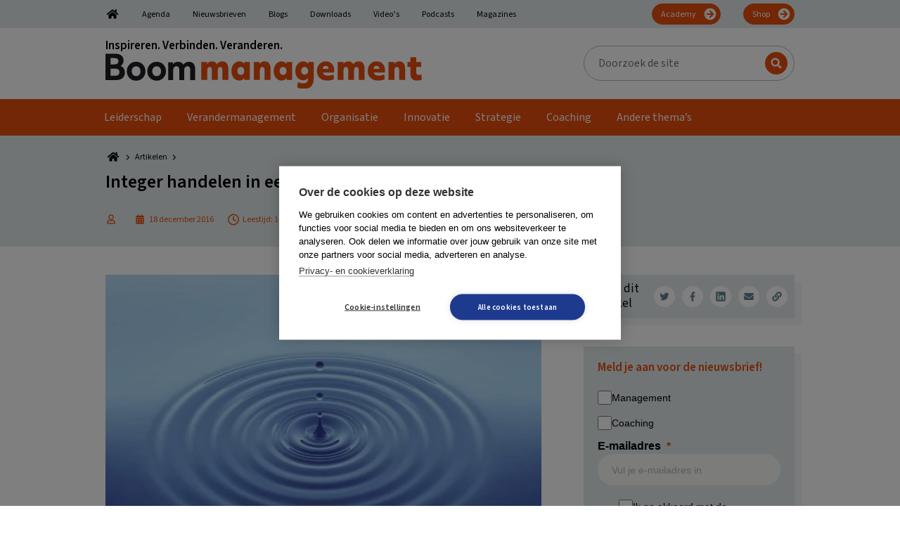

--- FILE ---
content_type: text/html; charset=UTF-8
request_url: https://boommanagement.nl/artikel/integer-handelen-imperfecte-wereld/
body_size: 47219
content:
<!DOCTYPE html>
<html lang="nl-NL">
<head >
<meta charset="UTF-8" />
<meta name="viewport" content="width=device-width, initial-scale=1" />
        <!-- Google Tag Manager Datalayer-->
        <script>
            window.dataLayer = window.dataLayer || [];
        </script>
		<link rel="dns-prefetch" href="https://fonts.googleapis.com">
<link rel="preconnect" href="https://fonts.googleapis.com">
<link rel="dns-prefetch" href="https://fonts.gstatic.com">
<link rel="preconnect" href="https://fonts.gstatic.com">
<link rel="dns-prefetch" href="https://script.hotjar.com">
<link rel="preconnect" href="https://script.hotjar.com">
<link rel="dns-prefetch" href="https://www.googletagmanager.com">
<link rel="preconnect" href="https://www.googletagmanager.com">
<link rel="dns-prefetch" href="https://www.google-analytics.com">
<link rel="preconnect" href="https://www.google-analytics.com">
<link rel="dns-prefetch" href="https://a.optmstr.com">
<link rel="preconnect" href="https://a.optmstr.com">
<link rel="preload" href="https://fonts.gstatic.com/s/sourcesans3/v8/nwpStKy2OAdR1K-IwhWudF-R3w8aZejf5Hc.woff2" as="font" type="font/woff2">
<link rel="preload" href="https://fonts.gstatic.com/s/sourcesans3/v8/nwpMtKy2OAdR1K-IwhWudF-R3woqZ-LYxnV18A.woff2" as="font" type="font/woff2">
<link rel="preload" href="/wp-content/themes/boom/assets/images/bars-solid.svg" as="image" type="image/svg+xml">
<link rel="preload" href="https://boommanagement.nl/wp-content/uploads/2022/07/BoomManagement.svg" as="image" type="image/svg+xml">
<meta name='robots' content='index, follow, max-image-preview:large, max-snippet:-1, max-video-preview:-1' />

	<!-- This site is optimized with the Yoast SEO Premium plugin v26.8 (Yoast SEO v26.8) - https://yoast.com/product/yoast-seo-premium-wordpress/ -->
	<title>Integer handelen in een imperfecte wereld - Boom Management</title>
<link data-rocket-prefetch href="https://www.googletagmanager.com" rel="dns-prefetch">
<link data-rocket-prefetch href="https://fonts.gstatic.com" rel="dns-prefetch">
<link data-rocket-prefetch href="https://fonts.googleapis.com" rel="dns-prefetch">
<link data-rocket-prefetch href="https://go.microsoft.com" rel="dns-prefetch">
<link data-rocket-prefetch href="https://mktdplp102cdn.azureedge.net" rel="dns-prefetch">
<link data-rocket-prefetch href="https://cxppusa1formui01cdnsa01-endpoint.azureedge.net" rel="dns-prefetch">
<link data-rocket-prefetch href="https://4bc19f7a9cf5456c81919bf42ca8f23e.svc.dynamics.com" rel="dns-prefetch">
<style id="rocket-critical-css">ul{box-sizing:border-box}:root{--wp--preset--font-size--normal:16px;--wp--preset--font-size--huge:42px}.screen-reader-text{border:0;clip:rect(1px,1px,1px,1px);clip-path:inset(50%);height:1px;margin:-1px;overflow:hidden;padding:0;position:absolute;width:1px;word-wrap:normal!important}html{font-family:sans-serif;-ms-text-size-adjust:100%;-webkit-text-size-adjust:100%}body{margin:0}article,aside,footer,header,main,nav,section{display:block}[hidden]{display:none}a{background-color:transparent;-webkit-text-decoration-skip:objects}h1{font-size:2em;margin:0.67em 0}img{border-style:none}svg:not(:root){overflow:hidden}input,textarea{font:inherit;margin:0}input{overflow:visible}[type=submit]{-webkit-appearance:button}[type=submit]::-moz-focus-inner{border-style:none;padding:0}[type=submit]:-moz-focusring{outline:1px dotted ButtonText}textarea{overflow:auto}[type=search]{-webkit-appearance:textfield;outline-offset:-2px}[type=search]::-webkit-search-cancel-button,[type=search]::-webkit-search-decoration{-webkit-appearance:none}::-webkit-input-placeholder{color:inherit;opacity:0.54}::-webkit-file-upload-button{-webkit-appearance:button;font:inherit}html,input[type=search]{box-sizing:border-box}*,*:before,*:after{box-sizing:inherit}.entry:before,.entry-content:before,.nav-primary:before,.nav-secondary:before,.site-container:before,.site-header:before,.site-inner:before,.widget:before,.wrap:before{content:" ";display:table}.entry:after,.entry-content:after,.nav-primary:after,.nav-secondary:after,.site-container:after,.site-header:after,.site-inner:after,.widget:after,.wrap:after{clear:both;content:" ";display:table}html{font-size:62.5%}body{background-color:#fff;color:#000;font-family:var(--boom-primary-font);font-size:16px;font-weight:normal;line-height:1.25;margin:0;overflow-x:hidden}a{color:var(--boom-primary-color);text-decoration:none}p{margin:0 0 20px;padding:0}p:last-child{margin:0}ul{margin:0;padding:0}li{list-style-type:none}i{font-style:italic}h1,h2,h3{font-weight:bold;line-height:1.2;margin:0 0 20px}h1{font-size:26px}h2{font-size:26px}h3{font-size:24px}iframe,img{max-width:100%}img{height:auto;vertical-align:middle}input,textarea{background-color:#fff;border:1px solid var(--boom-grey-color);color:#000;font-size:18px;font-weight:normal;padding:16px;width:100%}::-moz-placeholder{color:rgba(0,0,0,0.5);opacity:1}::-webkit-input-placeholder{color:rgba(0,0,0,0.5)}input[type=submit],.button{background-color:var(--boom-callout-color);border:1px solid var(--boom-callout-color);color:#fff;font-weight:bold;white-space:normal;width:auto;font-size:12px;padding:6px 24px;font-family:var(--boom-secondary-font);border-radius:24px}.button{display:inline-block}input[type=search]::-webkit-search-cancel-button,input[type=search]::-webkit-search-results-button{display:none}.gform_wrapper.gravity-theme *{outline:none!important}.gform_wrapper.gravity-theme .gform_heading{color:var(--boom-primary-color);font-weight:bold;font-size:20px;margin:0 0 50px 0}.gform_wrapper.gravity-theme .gform_required_legend{display:none}.gform_wrapper.gravity-theme .gform_body{font-family:var(--boom-secondary-font)}.gform_wrapper.gravity-theme .gform_body input{border:1px solid #333333;border-radius:5px}.gform_wrapper.gravity-theme .gform_footer.top_label{margin:50px 0 0 0;padding:0;display:flex;justify-content:center;align-items:center}.screen-reader-text,.screen-reader-shortcut{position:absolute!important;clip:rect(0,0,0,0);height:1px;width:1px;border:0;overflow:hidden}.widget-wrap,.site-inner,.wrap{margin:0 auto;max-width:1020px}.wrap,.widget-wrap{padding-left:20px;padding-right:20px}.wrap .widget-wrap{padding:0}.site-inner{clear:both;padding-top:40px}.content{float:right;width:640px}.content-sidebar .content{float:left}.sidebar-primary{float:right;width:300px}.breadcrumbs{font-size:12px;margin:0 0 7px 0;line-height:1;font-family:var(--boom-breadcrumb-font)}.breadcrumbs span span{display:flex;align-items:center}.breadcrumbs a{color:#000;display:inline-block;margin:0 5px 0 0}.breadcrumbs a~span{margin:0 0 0 5px}.search-form{overflow:hidden}.site-header .search-form{width:300px;max-width:100%;position:relative}.site-header .search-form-input{line-height:1;padding:13px 16px 14px 20px;border-radius:25px;height:50px;font-size:16px;font-family:var(--boom-secondary-font)}.site-header .search-form-submit{position:absolute;right:10px;top:9px;background:url(https://boommanagement.nl/wp-content/themes/boom/assets/images/search.svg) center center no-repeat var(--boom-primary-color);text-indent:-99999px;border-radius:50%;width:32px;height:32px;padding:0;border:none}.site-header .search-form ::-moz-placeholder{color:#000;opacity:1}.site-header .search-form ::-webkit-input-placeholder{color:#000}.entry-title{font-size:26px}.entry-title a{color:inherit;text-decoration:none}.widget{margin-bottom:40px;word-wrap:break-word}.widget:last-of-type{margin:0}.widget-title{font-size:17px;font-weight:bold;margin-bottom:20px;font-family:var(--boom-secondary-font)}.widget_boom_newsletter_sidebar .newsletter-subscription-box{background:var(--boom-secondary-color);padding:20px;min-height:auto;display:block;box-shadow:10px 10px 0 rgba(var(--boom-secondary-color-rgb),0.4)}.widget_boom_newsletter_sidebar .newsletter-subscription-box:after{display:none}.widget_boom_newsletter_sidebar .newsletter-subscription-box .gform_wrapper{margin:10px 0 0 0}.widget_boom_newsletter_sidebar .newsletter-subscription-box .gform_wrapper input[type=text]{padding:5px 20px!important;height:40px;border-radius:30px}.widget_boom_newsletter_sidebar .newsletter-subscription-box .gform_wrapper .gform_button{margin:10px 0 0 0;position:static;width:100%;padding:5px 20px;height:40px;background:var(--boom-callout-color);border-radius:30px;font-size:17px;border:1px solid var(--boom-callout-color)}.widget_boom_newsletter_sidebar .newsletter-title,.widget_boom_newsletter_sidebar .newsletter-subtitle{font-weight:bold;font-size:17px;color:#000}.widget_boom_newsletter_sidebar .newsletter-title{margin:0 0 10px 0}.widget_boom_newsletter_sidebar .newsletter-subtitle{margin:0 0 20px 0}.widget_boom_newsletter_sidebar p{margin:0}.genesis-skip-link{margin:0}.genesis-skip-link li{height:0;width:0;list-style:none}:focus{color:#333;outline:#ccc solid 1px}.site-header{background-color:#fff}.site-header .wrap{display:flex;align-items:center;padding-top:15px;padding-bottom:15px}.site-header .wrap:after,.site-header .wrap:before{display:none}@media only screen and (max-width:880px){.site-header{border-bottom:1px solid var(--boom-primary-color)}}.title-area{flex:0 1 450px}.title-area .former-brand+a{margin:10px 0 0 0;display:inline-block}@media only screen and (max-width:880px){.title-area .former-brand{display:none}.title-area .former-brand+a{margin:0}}.header-image .title-area{padding:0}.site-header .widget-area{flex:0 1 calc(100% - 450px);padding:0 0 0 20px;display:flex;justify-content:flex-end;align-items:center}.site-header .widget:last-of-type{margin-bottom:0}@media only screen and (max-width:880px){.site-header .widget{display:none}}.genesis-nav-menu{clear:both;font-size:16px;line-height:1;width:100%;font-family:var(--boom-secondary-font)}.genesis-nav-menu .menu-item{display:inline-block;text-align:left}.genesis-nav-menu a{color:#000;text-decoration:none;display:block;padding:18px}.genesis-nav-menu .sub-menu{left:-9999px;opacity:0;position:absolute;min-width:200px;z-index:99;padding:20px 25px;background-color:#000}.genesis-nav-menu .sub-menu .menu-item{display:list-item}.genesis-nav-menu .sub-menu a{background-color:#000;border-top:0;padding:0!important;position:relative;width:100%;display:block;word-wrap:break-word}.genesis-nav-menu .sub-menu a span{padding:6px 0!important}.nav-secondary{color:#000;background-color:var(--boom-secondary-color)}.nav-secondary .genesis-nav-menu{font-size:12px;margin:5px 0 0 0;display:flex;flex-wrap:wrap;align-items:center}.nav-secondary .genesis-nav-menu .menu-item{display:initial;margin:0 16px}.nav-secondary .genesis-nav-menu .menu-item:first-child{margin-left:0}.nav-secondary .genesis-nav-menu .menu-item:last-child{margin-right:0}.nav-secondary .genesis-nav-menu .menu-item.menu-item-home a{width:20px;display:inline-block;text-indent:-9999px;background:url(https://boommanagement.nl/wp-content/themes/boom/assets/images/home.svg) center center no-repeat;background-size:100% auto}.nav-secondary .genesis-nav-menu .menu-item.nav-btn{margin-left:auto}.nav-secondary .genesis-nav-menu .menu-item.nav-btn a{display:inline-block;color:#fff;background:url(https://boommanagement.nl/wp-content/themes/boom/assets/images/arrow-right.svg) center right 4px no-repeat var(--boom-callout-color);background-size:20px auto;padding:9px 34px 7px 12px;border-radius:20px;margin:0 0 5px 0;border:1px solid var(--boom-callout-color)}.nav-secondary .genesis-nav-menu a{padding:10px 0 8px 0;border-bottom:5px solid transparent}@media only screen and (max-width:880px){.nav-secondary{display:none}}.nav-primary{background-color:var(--boom-primary-color);box-shadow:10px 10px 0 rgba(var(--boom-secondary-color-rgb),0.4)}.nav-primary .wrap{padding:0}.nav-primary .genesis-nav-menu{font-size:16px;display:flex;flex-wrap:wrap;align-items:center}.nav-primary .genesis-nav-menu a{color:#fff;padding:0 18px 0 18px}.nav-primary .genesis-nav-menu a span{display:inline-block;padding:18px 0 13px 0;border-bottom:5px solid transparent}@media only screen and (max-width:880px){.nav-primary{display:none}}.mobile-menu,.hide-on-desktop{display:none}.icon-bars{display:inline-block;width:25px;height:30px;background-image:url(https://boommanagement.nl/wp-content/themes/boom/assets/images/bars-solid.svg);background-position:center center;background-repeat:no-repeat;background-size:contain;position:relative;top:4px}.site-container{position:relative!important}@media only screen and (max-width:880px){.hide-on-desktop{display:block}}.entry{margin-bottom:40px;word-wrap:break-word}.entry-content .wp-post-image{margin:0 0 20px 0}.newsletter-subscription-box{padding:40px;background-color:var(--boom-primary-dark-color);display:flex;flex-wrap:wrap;align-items:center;position:relative;min-height:232px}.newsletter-subscription-box:after{content:"";position:absolute;top:5px;right:-10px;width:10px;height:128px;display:inline-block;background-color:rgba(var(--boom-secondary-color-rgb),0.4)}.newsletter-subscription-box .gform_wrapper{margin:20px 0;position:relative}.newsletter-subscription-box .gform_wrapper.gravity-theme .gform_footer{margin:0;padding:0}.newsletter-subscription-box .gform_wrapper.gravity-theme .gform_heading{display:none}.newsletter-subscription-box .gform_wrapper .gform-body input[type=text]{padding:15px 160px 14px 20px;border-radius:25px;line-height:1!important;border:none}.newsletter-subscription-box .gform_wrapper .gform_button{position:absolute;top:9px;right:9px;padding:6px 24px 7px 24px;border-radius:16px;line-height:1!important;font-size:20px;border:none}@media only screen and (max-width:880px){.newsletter-subscription-box{display:block}}@media only screen and (max-width:600px){.newsletter-subscription-box .gform_wrapper .gform_button{margin:20px 0 0 0;position:static;width:100%}}.social-media-sharers{display:flex;align-items:center}.social-media-sharers-wrap{box-shadow:10px 10px 0 rgba(var(--boom-secondary-color-rgb),0.4);display:flex;align-items:center;justify-content:space-between;background:var(--boom-secondary-color);font-family:var(--boom-secondary-font);margin:0 0 40px 0;font-size:12px;padding:10px 10px 10px 20px}.social-media-sharers-wrap p{margin:0 10px 0 0;font-size:17px}.social-media-sharers a{flex:0 1 30px;width:30px;height:30px;border-radius:50%;background-color:#fff;display:flex;align-items:center;justify-content:center;margin:0 0 0 10px}.social-media-sharers a .icon{fill:var(--boom-primary-dark-color)}.boom-related-posts-title{display:flex;justify-content:space-between;font-family:var(--boom-secondary-font)}.boom-sidebar{display:flex;align-items:flex-start}.boom-sidebar:after,.boom-sidebar:before{display:none}.boom-sidebar .entry-image-wrapper{flex:0 1 100px}.boom-sidebar .entry-content-wrapper{flex:0 1 calc(100% - 100px);padding:0 0 0 20px}.boom-sidebar .entry-title{font-size:16px;font-weight:normal;color:#333;margin:0 0 10px 0}.boom-sidebar .entry-date{color:#333;font-size:12px;font-family:var(--boom-secondary-font)}.boom-sidebar .entry-footer{margin:10px 0 0 0;display:flex;align-items:center;justify-content:space-between}.boom-sidebar .entry-author{color:var(--boom-primary-dark-color);font-size:12px;font-family:var(--boom-secondary-font)}.boom-sidebar .entry-image-icon .icon{fill:var(--boom-primary-dark-color)}@media only screen and (max-width:880px){.boom-sidebar{display:block}.boom-sidebar .entry-content-wrapper{padding:20px}}.entry-author-gravatar img{border-radius:50%}.icon{width:16px;height:16px;display:inline-block}.icon-article{width:25px;height:25px}.icon-clock{width:16px;height:17px}.icon-home{width:22px;height:20px}.icon-chevron-right{width:10px;height:14px}.boom-cta-btn{display:inline-block}.boom-cta-btn-theme{padding:6px 10px;border-radius:16px;text-transform:uppercase;color:var(--boom-primary-dark-color);background-color:#fff}.boom-sprite{visibility:hidden;position:absolute;left:-9999px;overflow:hidden}.breakout-link-container{position:relative}.breakout-link:after{content:"";position:absolute;width:100%;height:100%;display:block;top:0;left:0;bottom:0;right:0;z-index:8}.single .content .entry-content{line-height:1.625}.single .breadcrumb_last{display:none}.single-entry-header .wrap{padding:20px 40px;width:1060px;max-width:100%;display:flex;justify-content:space-between}.single-entry-header .wrap:after,.single-entry-header .wrap:before{display:none}.single-entry-header-no-hero{background-color:var(--boom-secondary-color)}.single-entry-header .entry-meta{font-size:12px;margin:0;color:var(--boom-primary-color);font-family:var(--boom-secondary-font);display:flex;flex-wrap:wrap;align-items:center}.single-entry-header .entry-meta span{display:flex;align-items:center}.single-entry-header .entry-meta .icon{margin:0 5px 0 0;fill:var(--boom-primary-color)}.single-entry-header .entry-meta .boom-cta-btn{margin:5px 10px 5px 0}.single-entry-header .entry-meta .entry-date,.single-entry-header .entry-meta .entry-author-date,.single-entry-header .entry-meta .entry-reading-time{margin:0 20px 0 0}.single .entry-header-left{flex:0 1 680px;padding:0 20px 0 0}.single .entry-header-right{flex:0 1 300px;display:flex;align-items:center;justify-content:center}@media only screen and (max-width:880px){.single .entry-header-left{padding:0}.single .entry-header-right{display:none}}.vanilla-calendar-header{grid-area:header;display:flex;align-items:center;margin-bottom:6px}.vanilla-calendar-column{grid-area:column;display:flex;flex-direction:column;margin-right:5px}.vanilla-calendar-content{grid-area:content;display:flex;flex-direction:column}@media only screen and (max-width:1280px){.content,.site-header .widget-area{width:620px}}@media only screen and (max-width:1023px){.content,.sidebar-primary{width:100%}}@media only screen and (max-width:880px){.entry,.sidebar .widget,.site-header{padding:0}}@font-face{font-display:swap;font-family:gform-icons-theme;font-style:normal;font-weight:400;src:url(https://boommanagement.nl/wp-content/plugins/gravityforms/fonts/gform-icons-theme.woff2?a2cayk) format("woff2"),url(https://boommanagement.nl/wp-content/plugins/gravityforms/fonts/gform-icons-theme.ttf?a2cayk) format("truetype"),url(https://boommanagement.nl/wp-content/plugins/gravityforms/fonts/gform-icons-theme.woff?a2cayk) format("woff"),url(https://boommanagement.nl/wp-content/plugins/gravityforms/fonts/gform-icons-theme.svg?a2cayk#gform-icons-theme) format("svg")}.gform-icon{speak:never;font-feature-settings:normal;-webkit-font-smoothing:antialiased;-moz-osx-font-smoothing:grayscale;font-family:gform-icons-theme!important;font-style:normal;font-variant:normal;font-weight:400;line-height:1;text-transform:none}::-ms-reveal{display:none}.gform_validation_container,.gform_wrapper.gravity-theme .gform_validation_container,body .gform_wrapper.gravity-theme .gform_body .gform_fields .gfield.gform_validation_container,body .gform_wrapper.gravity-theme .gform_fields .gfield.gform_validation_container,body .gform_wrapper.gravity-theme .gform_validation_container{display:none!important;left:-9000px;position:absolute!important}@media only screen and (max-width:641px){.gform_wrapper.gravity-theme input:not([type=radio]):not([type=checkbox]):not([type=image]):not([type=file]){line-height:2;min-height:32px}.gform_wrapper.gravity-theme textarea{line-height:1.5}}.gform_wrapper.gravity-theme .gfield_visibility_hidden{left:-9999px;position:absolute;visibility:hidden}.gform_wrapper.gravity-theme .gform_hidden{display:none}.gform_wrapper.gravity-theme .hidden_label .gfield_label{clip:rect(1px,1px,1px,1px);word-wrap:normal!important;border:0;-webkit-clip-path:inset(50%);clip-path:inset(50%);height:1px;margin:-1px;overflow:hidden;padding:0;position:absolute;width:1px}.gform_wrapper.gravity-theme .gfield input{max-width:100%}.gform_wrapper.gravity-theme .gfield input.large{width:100%}.gform_wrapper.gravity-theme *{box-sizing:border-box}.gform_wrapper.gravity-theme .gform_fields{grid-column-gap:2%;-ms-grid-columns:(1fr 2%) [12];grid-row-gap:16px;display:grid;grid-template-columns:repeat(12,1fr);grid-template-rows:repeat(auto-fill,auto);width:100%}.gform_wrapper.gravity-theme .gfield{grid-column:1/-1;min-width:0}@media (max-width:640px){.gform_wrapper.gravity-theme .gform_fields{grid-column-gap:0}.gform_wrapper.gravity-theme .gfield:not(.gfield--width-full){grid-column:1/-1}}.gform_wrapper.gravity-theme .gfield_label{display:inline-block;font-size:16px;font-weight:700;margin-bottom:8px;padding:0}.gform_wrapper .gfield_required{color:#c02b0a;display:inline-block;font-size:13.008px;padding-left:.125em}.gform_wrapper .gform_required_legend .gfield_required{padding-left:0}.gform_wrapper.gravity-theme .gform_footer{display:flex}.gform_wrapper.gravity-theme .gform_footer input{align-self:flex-end}.gform_wrapper.gravity-theme .gfield_description{clear:both;font-family:inherit;font-size:15px;letter-spacing:normal;line-height:inherit;padding-top:13px;width:100%}.gform_wrapper.gravity-theme .gform_footer{margin:6px 0 0;padding:16px 0}.gform_wrapper.gravity-theme .gform_footer input{margin-bottom:8px}.gform_wrapper.gravity-theme .gform_footer input+input{margin-left:8px}.gform_wrapper.gravity-theme input[type=text],.gform_wrapper.gravity-theme textarea{font-size:15px;margin-bottom:0;margin-top:0;padding:8px}</style><link rel="preload" data-rocket-preload as="image" href="" fetchpriority="high">
	<link rel="canonical" href="https://boommanagement.nl/artikel/integer-handelen-imperfecte-wereld/" />
	<meta property="og:locale" content="nl_NL" />
	<meta property="og:type" content="article" />
	<meta property="og:title" content="Integer handelen in een imperfecte wereld" />
	<meta property="og:description" content="Het is zijn missie om mensen binnen organisaties zo met elkaar te laten samenwerken dat ze het verschil kunnen maken [&hellip;]" />
	<meta property="og:url" content="https://boommanagement.nl/artikel/integer-handelen-imperfecte-wereld/" />
	<meta property="og:site_name" content="Boom Management" />
	<meta property="article:publisher" content="https://www.facebook.com/managementimpact" />
	<meta property="og:image" content="https://boommanagement.nl/wp-content/uploads/2020/06/integer.jpg" />
	<meta property="og:image:width" content="896" />
	<meta property="og:image:height" content="637" />
	<meta property="og:image:type" content="image/jpeg" />
	<meta name="twitter:card" content="summary_large_image" />
	<meta name="twitter:site" content="@Man_impact" />
	<meta name="twitter:label1" content="Geschatte leestijd" />
	<meta name="twitter:data1" content="11 minuten" />
	<script type="application/ld+json" class="yoast-schema-graph">{"@context":"https://schema.org","@graph":[{"@type":"WebPage","@id":"https://boommanagement.nl/artikel/integer-handelen-imperfecte-wereld/","url":"https://boommanagement.nl/artikel/integer-handelen-imperfecte-wereld/","name":"Integer handelen in een imperfecte wereld - Boom Management","isPartOf":{"@id":"https://boommanagement.nl/#website"},"primaryImageOfPage":{"@id":"https://boommanagement.nl/artikel/integer-handelen-imperfecte-wereld/#primaryimage"},"image":{"@id":"https://boommanagement.nl/artikel/integer-handelen-imperfecte-wereld/#primaryimage"},"thumbnailUrl":"https://boommanagement.nl/wp-content/uploads/2020/06/integer.jpg","datePublished":"2016-12-17T23:00:00+00:00","breadcrumb":{"@id":"https://boommanagement.nl/artikel/integer-handelen-imperfecte-wereld/#breadcrumb"},"inLanguage":"nl-NL","potentialAction":[{"@type":"ReadAction","target":["https://boommanagement.nl/artikel/integer-handelen-imperfecte-wereld/"]}]},{"@type":"ImageObject","inLanguage":"nl-NL","@id":"https://boommanagement.nl/artikel/integer-handelen-imperfecte-wereld/#primaryimage","url":"https://boommanagement.nl/wp-content/uploads/2020/06/integer.jpg","contentUrl":"https://boommanagement.nl/wp-content/uploads/2020/06/integer.jpg","width":896,"height":637},{"@type":"BreadcrumbList","@id":"https://boommanagement.nl/artikel/integer-handelen-imperfecte-wereld/#breadcrumb","itemListElement":[{"@type":"ListItem","position":1,"name":"Home","item":"https://boommanagement.nl/"},{"@type":"ListItem","position":2,"name":"Artikelen","item":"https://boommanagement.nl/artikelen/"},{"@type":"ListItem","position":3,"name":"Integer handelen in een imperfecte wereld"}]},{"@type":"WebSite","@id":"https://boommanagement.nl/#website","url":"https://boommanagement.nl/","name":"Boom Management","description":"Inspireren. Verbinden. Veranderen.","publisher":{"@id":"https://boommanagement.nl/#organization"},"potentialAction":[{"@type":"SearchAction","target":{"@type":"EntryPoint","urlTemplate":"https://boommanagement.nl/?s={search_term_string}"},"query-input":{"@type":"PropertyValueSpecification","valueRequired":true,"valueName":"search_term_string"}}],"inLanguage":"nl-NL"},{"@type":"Organization","@id":"https://boommanagement.nl/#organization","name":"Boom Management","url":"https://boommanagement.nl/","logo":{"@type":"ImageObject","inLanguage":"nl-NL","@id":"https://boommanagement.nl/#/schema/logo/image/","url":"https://boommanagement.nl/wp-content/uploads/2022/07/BoomManagement.svg","contentUrl":"https://boommanagement.nl/wp-content/uploads/2022/07/BoomManagement.svg","caption":"Boom Management"},"image":{"@id":"https://boommanagement.nl/#/schema/logo/image/"},"sameAs":["https://www.facebook.com/managementimpact","https://x.com/Man_impact","https://www.linkedin.com/showcase/boommanagement/"]}]}</script>
	<!-- / Yoast SEO Premium plugin. -->


<link rel="alternate" title="oEmbed (JSON)" type="application/json+oembed" href="https://boommanagement.nl/wp-json/oembed/1.0/embed?url=https%3A%2F%2Fboommanagement.nl%2Fartikel%2Finteger-handelen-imperfecte-wereld%2F" />
<link rel="alternate" title="oEmbed (XML)" type="text/xml+oembed" href="https://boommanagement.nl/wp-json/oembed/1.0/embed?url=https%3A%2F%2Fboommanagement.nl%2Fartikel%2Finteger-handelen-imperfecte-wereld%2F&#038;format=xml" />
<link rel="preload"   href="https://fonts.googleapis.com/css2?display=swap&family=Source Sans 3:ital,wght@0,400;0,600;1,400;1,600" data-rocket-async="style" as="style" onload="this.onload=null;this.rel='stylesheet'" onerror="this.removeAttribute('data-rocket-async')"  type="text/css" media="all" />
<style id='wp-img-auto-sizes-contain-inline-css' type='text/css'>
img:is([sizes=auto i],[sizes^="auto," i]){contain-intrinsic-size:3000px 1500px}
/*# sourceURL=wp-img-auto-sizes-contain-inline-css */
</style>
<style id='wp-block-library-inline-css' type='text/css'>
:root{--wp-block-synced-color:#7a00df;--wp-block-synced-color--rgb:122,0,223;--wp-bound-block-color:var(--wp-block-synced-color);--wp-editor-canvas-background:#ddd;--wp-admin-theme-color:#007cba;--wp-admin-theme-color--rgb:0,124,186;--wp-admin-theme-color-darker-10:#006ba1;--wp-admin-theme-color-darker-10--rgb:0,107,160.5;--wp-admin-theme-color-darker-20:#005a87;--wp-admin-theme-color-darker-20--rgb:0,90,135;--wp-admin-border-width-focus:2px}@media (min-resolution:192dpi){:root{--wp-admin-border-width-focus:1.5px}}.wp-element-button{cursor:pointer}:root .has-very-light-gray-background-color{background-color:#eee}:root .has-very-dark-gray-background-color{background-color:#313131}:root .has-very-light-gray-color{color:#eee}:root .has-very-dark-gray-color{color:#313131}:root .has-vivid-green-cyan-to-vivid-cyan-blue-gradient-background{background:linear-gradient(135deg,#00d084,#0693e3)}:root .has-purple-crush-gradient-background{background:linear-gradient(135deg,#34e2e4,#4721fb 50%,#ab1dfe)}:root .has-hazy-dawn-gradient-background{background:linear-gradient(135deg,#faaca8,#dad0ec)}:root .has-subdued-olive-gradient-background{background:linear-gradient(135deg,#fafae1,#67a671)}:root .has-atomic-cream-gradient-background{background:linear-gradient(135deg,#fdd79a,#004a59)}:root .has-nightshade-gradient-background{background:linear-gradient(135deg,#330968,#31cdcf)}:root .has-midnight-gradient-background{background:linear-gradient(135deg,#020381,#2874fc)}:root{--wp--preset--font-size--normal:16px;--wp--preset--font-size--huge:42px}.has-regular-font-size{font-size:1em}.has-larger-font-size{font-size:2.625em}.has-normal-font-size{font-size:var(--wp--preset--font-size--normal)}.has-huge-font-size{font-size:var(--wp--preset--font-size--huge)}.has-text-align-center{text-align:center}.has-text-align-left{text-align:left}.has-text-align-right{text-align:right}.has-fit-text{white-space:nowrap!important}#end-resizable-editor-section{display:none}.aligncenter{clear:both}.items-justified-left{justify-content:flex-start}.items-justified-center{justify-content:center}.items-justified-right{justify-content:flex-end}.items-justified-space-between{justify-content:space-between}.screen-reader-text{border:0;clip-path:inset(50%);height:1px;margin:-1px;overflow:hidden;padding:0;position:absolute;width:1px;word-wrap:normal!important}.screen-reader-text:focus{background-color:#ddd;clip-path:none;color:#444;display:block;font-size:1em;height:auto;left:5px;line-height:normal;padding:15px 23px 14px;text-decoration:none;top:5px;width:auto;z-index:100000}html :where(.has-border-color){border-style:solid}html :where([style*=border-top-color]){border-top-style:solid}html :where([style*=border-right-color]){border-right-style:solid}html :where([style*=border-bottom-color]){border-bottom-style:solid}html :where([style*=border-left-color]){border-left-style:solid}html :where([style*=border-width]){border-style:solid}html :where([style*=border-top-width]){border-top-style:solid}html :where([style*=border-right-width]){border-right-style:solid}html :where([style*=border-bottom-width]){border-bottom-style:solid}html :where([style*=border-left-width]){border-left-style:solid}html :where(img[class*=wp-image-]){height:auto;max-width:100%}:where(figure){margin:0 0 1em}html :where(.is-position-sticky){--wp-admin--admin-bar--position-offset:var(--wp-admin--admin-bar--height,0px)}@media screen and (max-width:600px){html :where(.is-position-sticky){--wp-admin--admin-bar--position-offset:0px}}

/*# sourceURL=wp-block-library-inline-css */
</style><style id='wp-block-heading-inline-css' type='text/css'>
h1:where(.wp-block-heading).has-background,h2:where(.wp-block-heading).has-background,h3:where(.wp-block-heading).has-background,h4:where(.wp-block-heading).has-background,h5:where(.wp-block-heading).has-background,h6:where(.wp-block-heading).has-background{padding:1.25em 2.375em}h1.has-text-align-left[style*=writing-mode]:where([style*=vertical-lr]),h1.has-text-align-right[style*=writing-mode]:where([style*=vertical-rl]),h2.has-text-align-left[style*=writing-mode]:where([style*=vertical-lr]),h2.has-text-align-right[style*=writing-mode]:where([style*=vertical-rl]),h3.has-text-align-left[style*=writing-mode]:where([style*=vertical-lr]),h3.has-text-align-right[style*=writing-mode]:where([style*=vertical-rl]),h4.has-text-align-left[style*=writing-mode]:where([style*=vertical-lr]),h4.has-text-align-right[style*=writing-mode]:where([style*=vertical-rl]),h5.has-text-align-left[style*=writing-mode]:where([style*=vertical-lr]),h5.has-text-align-right[style*=writing-mode]:where([style*=vertical-rl]),h6.has-text-align-left[style*=writing-mode]:where([style*=vertical-lr]),h6.has-text-align-right[style*=writing-mode]:where([style*=vertical-rl]){rotate:180deg}
/*# sourceURL=https://boommanagement.nl/wp-includes/blocks/heading/style.min.css */
</style>
<style id='wp-block-paragraph-inline-css' type='text/css'>
.is-small-text{font-size:.875em}.is-regular-text{font-size:1em}.is-large-text{font-size:2.25em}.is-larger-text{font-size:3em}.has-drop-cap:not(:focus):first-letter{float:left;font-size:8.4em;font-style:normal;font-weight:100;line-height:.68;margin:.05em .1em 0 0;text-transform:uppercase}body.rtl .has-drop-cap:not(:focus):first-letter{float:none;margin-left:.1em}p.has-drop-cap.has-background{overflow:hidden}:root :where(p.has-background){padding:1.25em 2.375em}:where(p.has-text-color:not(.has-link-color)) a{color:inherit}p.has-text-align-left[style*="writing-mode:vertical-lr"],p.has-text-align-right[style*="writing-mode:vertical-rl"]{rotate:180deg}
/*# sourceURL=https://boommanagement.nl/wp-includes/blocks/paragraph/style.min.css */
</style>
<style id='global-styles-inline-css' type='text/css'>
:root{--wp--preset--aspect-ratio--square: 1;--wp--preset--aspect-ratio--4-3: 4/3;--wp--preset--aspect-ratio--3-4: 3/4;--wp--preset--aspect-ratio--3-2: 3/2;--wp--preset--aspect-ratio--2-3: 2/3;--wp--preset--aspect-ratio--16-9: 16/9;--wp--preset--aspect-ratio--9-16: 9/16;--wp--preset--color--black: #000000;--wp--preset--color--cyan-bluish-gray: #abb8c3;--wp--preset--color--white: #ffffff;--wp--preset--color--pale-pink: #f78da7;--wp--preset--color--vivid-red: #cf2e2e;--wp--preset--color--luminous-vivid-orange: #ff6900;--wp--preset--color--luminous-vivid-amber: #fcb900;--wp--preset--color--light-green-cyan: #7bdcb5;--wp--preset--color--vivid-green-cyan: #00d084;--wp--preset--color--pale-cyan-blue: #8ed1fc;--wp--preset--color--vivid-cyan-blue: #0693e3;--wp--preset--color--vivid-purple: #9b51e0;--wp--preset--color--boom-black-color: #000000;--wp--preset--color--boom-white-color: #FFFFFF;--wp--preset--color--boom-primary-color: #e84e0f;--wp--preset--color--boom-primary-dark-color: #618691;--wp--preset--color--boom-secondary-color: #e1e9ec;--wp--preset--color--boom-callout-color: #e84e0f;--wp--preset--color--boom-grey-color: #B7B6B4;--wp--preset--gradient--vivid-cyan-blue-to-vivid-purple: linear-gradient(135deg,rgb(6,147,227) 0%,rgb(155,81,224) 100%);--wp--preset--gradient--light-green-cyan-to-vivid-green-cyan: linear-gradient(135deg,rgb(122,220,180) 0%,rgb(0,208,130) 100%);--wp--preset--gradient--luminous-vivid-amber-to-luminous-vivid-orange: linear-gradient(135deg,rgb(252,185,0) 0%,rgb(255,105,0) 100%);--wp--preset--gradient--luminous-vivid-orange-to-vivid-red: linear-gradient(135deg,rgb(255,105,0) 0%,rgb(207,46,46) 100%);--wp--preset--gradient--very-light-gray-to-cyan-bluish-gray: linear-gradient(135deg,rgb(238,238,238) 0%,rgb(169,184,195) 100%);--wp--preset--gradient--cool-to-warm-spectrum: linear-gradient(135deg,rgb(74,234,220) 0%,rgb(151,120,209) 20%,rgb(207,42,186) 40%,rgb(238,44,130) 60%,rgb(251,105,98) 80%,rgb(254,248,76) 100%);--wp--preset--gradient--blush-light-purple: linear-gradient(135deg,rgb(255,206,236) 0%,rgb(152,150,240) 100%);--wp--preset--gradient--blush-bordeaux: linear-gradient(135deg,rgb(254,205,165) 0%,rgb(254,45,45) 50%,rgb(107,0,62) 100%);--wp--preset--gradient--luminous-dusk: linear-gradient(135deg,rgb(255,203,112) 0%,rgb(199,81,192) 50%,rgb(65,88,208) 100%);--wp--preset--gradient--pale-ocean: linear-gradient(135deg,rgb(255,245,203) 0%,rgb(182,227,212) 50%,rgb(51,167,181) 100%);--wp--preset--gradient--electric-grass: linear-gradient(135deg,rgb(202,248,128) 0%,rgb(113,206,126) 100%);--wp--preset--gradient--midnight: linear-gradient(135deg,rgb(2,3,129) 0%,rgb(40,116,252) 100%);--wp--preset--font-size--small: 13px;--wp--preset--font-size--medium: 20px;--wp--preset--font-size--large: 36px;--wp--preset--font-size--x-large: 42px;--wp--preset--font-size--boom-small: 13px;--wp--preset--font-size--boom-h-6: 20px;--wp--preset--font-size--boom-h-5: 24px;--wp--preset--font-size--boom-h-4: 26px;--wp--preset--font-size--boom-h-3: 32px;--wp--preset--font-size--boom-h-2: 40px;--wp--preset--font-size--boom-h-1: 50px;--wp--preset--spacing--20: 0.44rem;--wp--preset--spacing--30: 0.67rem;--wp--preset--spacing--40: 1rem;--wp--preset--spacing--50: 1.5rem;--wp--preset--spacing--60: 2.25rem;--wp--preset--spacing--70: 3.38rem;--wp--preset--spacing--80: 5.06rem;--wp--preset--shadow--natural: 6px 6px 9px rgba(0, 0, 0, 0.2);--wp--preset--shadow--deep: 12px 12px 50px rgba(0, 0, 0, 0.4);--wp--preset--shadow--sharp: 6px 6px 0px rgba(0, 0, 0, 0.2);--wp--preset--shadow--outlined: 6px 6px 0px -3px rgb(255, 255, 255), 6px 6px rgb(0, 0, 0);--wp--preset--shadow--crisp: 6px 6px 0px rgb(0, 0, 0);}:where(.is-layout-flex){gap: 0.5em;}:where(.is-layout-grid){gap: 0.5em;}body .is-layout-flex{display: flex;}.is-layout-flex{flex-wrap: wrap;align-items: center;}.is-layout-flex > :is(*, div){margin: 0;}body .is-layout-grid{display: grid;}.is-layout-grid > :is(*, div){margin: 0;}:where(.wp-block-columns.is-layout-flex){gap: 2em;}:where(.wp-block-columns.is-layout-grid){gap: 2em;}:where(.wp-block-post-template.is-layout-flex){gap: 1.25em;}:where(.wp-block-post-template.is-layout-grid){gap: 1.25em;}.has-black-color{color: var(--wp--preset--color--black) !important;}.has-cyan-bluish-gray-color{color: var(--wp--preset--color--cyan-bluish-gray) !important;}.has-white-color{color: var(--wp--preset--color--white) !important;}.has-pale-pink-color{color: var(--wp--preset--color--pale-pink) !important;}.has-vivid-red-color{color: var(--wp--preset--color--vivid-red) !important;}.has-luminous-vivid-orange-color{color: var(--wp--preset--color--luminous-vivid-orange) !important;}.has-luminous-vivid-amber-color{color: var(--wp--preset--color--luminous-vivid-amber) !important;}.has-light-green-cyan-color{color: var(--wp--preset--color--light-green-cyan) !important;}.has-vivid-green-cyan-color{color: var(--wp--preset--color--vivid-green-cyan) !important;}.has-pale-cyan-blue-color{color: var(--wp--preset--color--pale-cyan-blue) !important;}.has-vivid-cyan-blue-color{color: var(--wp--preset--color--vivid-cyan-blue) !important;}.has-vivid-purple-color{color: var(--wp--preset--color--vivid-purple) !important;}.has-black-background-color{background-color: var(--wp--preset--color--black) !important;}.has-cyan-bluish-gray-background-color{background-color: var(--wp--preset--color--cyan-bluish-gray) !important;}.has-white-background-color{background-color: var(--wp--preset--color--white) !important;}.has-pale-pink-background-color{background-color: var(--wp--preset--color--pale-pink) !important;}.has-vivid-red-background-color{background-color: var(--wp--preset--color--vivid-red) !important;}.has-luminous-vivid-orange-background-color{background-color: var(--wp--preset--color--luminous-vivid-orange) !important;}.has-luminous-vivid-amber-background-color{background-color: var(--wp--preset--color--luminous-vivid-amber) !important;}.has-light-green-cyan-background-color{background-color: var(--wp--preset--color--light-green-cyan) !important;}.has-vivid-green-cyan-background-color{background-color: var(--wp--preset--color--vivid-green-cyan) !important;}.has-pale-cyan-blue-background-color{background-color: var(--wp--preset--color--pale-cyan-blue) !important;}.has-vivid-cyan-blue-background-color{background-color: var(--wp--preset--color--vivid-cyan-blue) !important;}.has-vivid-purple-background-color{background-color: var(--wp--preset--color--vivid-purple) !important;}.has-black-border-color{border-color: var(--wp--preset--color--black) !important;}.has-cyan-bluish-gray-border-color{border-color: var(--wp--preset--color--cyan-bluish-gray) !important;}.has-white-border-color{border-color: var(--wp--preset--color--white) !important;}.has-pale-pink-border-color{border-color: var(--wp--preset--color--pale-pink) !important;}.has-vivid-red-border-color{border-color: var(--wp--preset--color--vivid-red) !important;}.has-luminous-vivid-orange-border-color{border-color: var(--wp--preset--color--luminous-vivid-orange) !important;}.has-luminous-vivid-amber-border-color{border-color: var(--wp--preset--color--luminous-vivid-amber) !important;}.has-light-green-cyan-border-color{border-color: var(--wp--preset--color--light-green-cyan) !important;}.has-vivid-green-cyan-border-color{border-color: var(--wp--preset--color--vivid-green-cyan) !important;}.has-pale-cyan-blue-border-color{border-color: var(--wp--preset--color--pale-cyan-blue) !important;}.has-vivid-cyan-blue-border-color{border-color: var(--wp--preset--color--vivid-cyan-blue) !important;}.has-vivid-purple-border-color{border-color: var(--wp--preset--color--vivid-purple) !important;}.has-vivid-cyan-blue-to-vivid-purple-gradient-background{background: var(--wp--preset--gradient--vivid-cyan-blue-to-vivid-purple) !important;}.has-light-green-cyan-to-vivid-green-cyan-gradient-background{background: var(--wp--preset--gradient--light-green-cyan-to-vivid-green-cyan) !important;}.has-luminous-vivid-amber-to-luminous-vivid-orange-gradient-background{background: var(--wp--preset--gradient--luminous-vivid-amber-to-luminous-vivid-orange) !important;}.has-luminous-vivid-orange-to-vivid-red-gradient-background{background: var(--wp--preset--gradient--luminous-vivid-orange-to-vivid-red) !important;}.has-very-light-gray-to-cyan-bluish-gray-gradient-background{background: var(--wp--preset--gradient--very-light-gray-to-cyan-bluish-gray) !important;}.has-cool-to-warm-spectrum-gradient-background{background: var(--wp--preset--gradient--cool-to-warm-spectrum) !important;}.has-blush-light-purple-gradient-background{background: var(--wp--preset--gradient--blush-light-purple) !important;}.has-blush-bordeaux-gradient-background{background: var(--wp--preset--gradient--blush-bordeaux) !important;}.has-luminous-dusk-gradient-background{background: var(--wp--preset--gradient--luminous-dusk) !important;}.has-pale-ocean-gradient-background{background: var(--wp--preset--gradient--pale-ocean) !important;}.has-electric-grass-gradient-background{background: var(--wp--preset--gradient--electric-grass) !important;}.has-midnight-gradient-background{background: var(--wp--preset--gradient--midnight) !important;}.has-small-font-size{font-size: var(--wp--preset--font-size--small) !important;}.has-medium-font-size{font-size: var(--wp--preset--font-size--medium) !important;}.has-large-font-size{font-size: var(--wp--preset--font-size--large) !important;}.has-x-large-font-size{font-size: var(--wp--preset--font-size--x-large) !important;}
/*# sourceURL=global-styles-inline-css */
</style>

<style id='classic-theme-styles-inline-css' type='text/css'>
/*! This file is auto-generated */
.wp-block-button__link{color:#fff;background-color:#32373c;border-radius:9999px;box-shadow:none;text-decoration:none;padding:calc(.667em + 2px) calc(1.333em + 2px);font-size:1.125em}.wp-block-file__button{background:#32373c;color:#fff;text-decoration:none}
/*# sourceURL=/wp-includes/css/classic-themes.min.css */
</style>
<link data-minify="1" rel='preload'  href='https://boommanagement.nl/wp-content/cache/min/1/wp-content/themes/boom/assets/css/style.css?ver=1765191452' data-rocket-async="style" as="style" onload="this.onload=null;this.rel='stylesheet'" onerror="this.removeAttribute('data-rocket-async')"  type='text/css' media='all' />
<link data-minify="1" rel='preload'  href='https://boommanagement.nl/wp-content/cache/min/1/wp-content/plugins/boom/assets/css/style.css?ver=1765191452' data-rocket-async="style" as="style" onload="this.onload=null;this.rel='stylesheet'" onerror="this.removeAttribute('data-rocket-async')"  type='text/css' media='all' />
<script type="text/javascript" src="https://boommanagement.nl/wp-includes/js/jquery/jquery.min.js?ver=3.7.1" id="jquery-core-js"></script>
<script type="text/javascript" src="https://boommanagement.nl/wp-content/plugins/radish-banner-system/js/1-jquery.cycle2.min.js?ver=6.9" id="cycle-2-js"></script>
<script type="text/javascript" src="https://boommanagement.nl/wp-content/plugins/radish-banner-system/js/2-jquery.cycle2.carousel.min.js?ver=6.9" id="cycle-2-caroussel-js"></script>
<link rel='shortlink' href='https://boommanagement.nl/?p=30607' />
            <style>
                .rcbs-show-on-desktop,
                .rcbs-show-on-mobile {
                    display: none;
                }

                .rcbs-show-on-desktop,
                .rcbs-show-on-mobile,
                .rcbs-show-on-all {
                    margin: 0 0 40px 0;
                }

                @media only screen and (max-width: 880px) {
                    .rcbs-show-on-mobile {
                        display: block;
                    }
                }

                @media only screen and (min-width: 881px) {
                    .rcbs-show-on-desktop {
                        display: block;
                    }
                }
            </style>
			        <!-- Google Tag Manager -->
        <script>
            (function (w, d, s, l, i) {
                w[l] = w[l] || [];
                w[l].push({
                    'gtm.start':
                        new Date().getTime(), event: 'gtm.js'
                });
                var f = d.getElementsByTagName(s)[0],
                    j = d.createElement(s), dl = l != 'dataLayer' ? '&l=' + l : '';
                j.async = true;
                j.src =
                    'https://www.googletagmanager.com/gtm.js?id=' + i + dl ;
                f.parentNode.insertBefore(j, f);
            })(window, document, 'script', 'dataLayer', 'GTM-5TBZ862');
        </script>
        <!-- End Google Tag Manager -->
		<meta name="tdm-reservation" content="1"><style>
:root {
--boom-primary-color: #e84e0f;
--boom-primary-color-rgb: 232, 78, 15;
--boom-primary-dark-color: #618691;
--boom-primary-dark-color-rgb: 97, 134, 145;
--boom-secondary-color: #e1e9ec;
--boom-secondary-color-rgb: 225, 233, 236;
--boom-callout-color: #e84e0f;
--boom-callout-color-rgb: 232, 78, 15;
--boom-grey-color: #B7B6B4;
--boom-grey-color-rgb: 183, 182, 180;
--boom-primary-font: "Source Sans 3", serif;
--boom-secondary-font: "Source Sans 3", serif;
--boom-breadcrumb-font: "Source Sans 3", serif;
}
.has-boom-primary-color-color { color: #e84e0f; } 
.has-boom-primary-color-background-color { background-color: #e84e0f; } 
.has-boom-primary-dark-color-color { color: #618691; } 
.has-boom-primary-dark-color-background-color { background-color: #618691; } 
.has-boom-secondary-color-color { color: #e1e9ec; } 
.has-boom-secondary-color-background-color { background-color: #e1e9ec; } 
.has-boom-callout-color-color { color: #e84e0f; } 
.has-boom-callout-color-background-color { background-color: #e84e0f; } 
.has-boom-grey-color-color { color: #B7B6B4; } 
.has-boom-grey-color-background-color { background-color: #B7B6B4; } 
</style>
<script>(()=>{var o=[],i={};["on","off","toggle","show"].forEach((l=>{i[l]=function(){o.push([l,arguments])}})),window.Boxzilla=i,window.boxzilla_queue=o})();</script><link rel="icon" href="https://boommanagement.nl/wp-content/uploads/2022/07/cropped-FaviconBoomManagement-45x45.png" sizes="32x32" />
<link rel="icon" href="https://boommanagement.nl/wp-content/uploads/2022/07/cropped-FaviconBoomManagement-200x200.png" sizes="192x192" />
<link rel="apple-touch-icon" href="https://boommanagement.nl/wp-content/uploads/2022/07/cropped-FaviconBoomManagement-185x185.png" />
<meta name="msapplication-TileImage" content="https://boommanagement.nl/wp-content/uploads/2022/07/cropped-FaviconBoomManagement-300x300.png" />
		<style type="text/css" id="wp-custom-css">
			.marketingForm .emptyContainer .outer th.inner .consentBlock label > span,
.marketingForm .emptyContainer .outer th.inner .twoOptionFormFieldBlock label > span {
	color: white !important;
}

.marketingForm .emptyContainer .outer th.inner .twoOptionFormFieldBlock .twooption_checkbox .block-label a {
	text-decoration: underline;
}

body.boom-form-template .site-inner .wrap .content-sidebar-wrap .content .form-container .boom-dynamics-crm-form-wrapper .marketingForm .emptyContainer:nth-of-type(2) table .columnContainer .inner .consentBlock label p,
body.boom-form-template .site-inner .wrap .content-sidebar-wrap .content .form-container .boom-dynamics-crm-form-wrapper .marketingForm .emptyContainer:nth-of-type(2) table .columnContainer .inner .consentBlock label > span {
	color: #323130 !important;
	font-size: 14px;
	font-weight: 600;
} 

body.boom-form-template .site-inner .wrap .content-sidebar-wrap .content .form-container .boom-dynamics-crm-form-wrapper .marketingForm .emptyContainer:nth-of-type(4) table .columnContainer .inner .twoOptionFormFieldBlock .twooption_checkbox span {
	color: #323130 !important;
}

body.download-template-default .site-inner .wrap .content-sidebar-wrap .content .form-container .boom-dynamics-crm-form-wrapper main .marketingForm .emptyContainer:nth-of-type(2) .outer .containerWrapper tbody tr th:nth-child(2) table tbody tr th 
{
	@media(min-width: 840px) {
		padding: 0 8px !important;
	}
}

body.download-template-default .site-inner .wrap .content-sidebar-wrap .content .form-container .boom-dynamics-crm-form-wrapper main .marketingForm .emptyContainer:nth-of-type(3) .containerWrapper .columnContainer .inner .textFormFieldBlock:nth-child(2) {
	margin-top: 1.25rem;
}

body.download-template-default .site-inner .wrap .content-sidebar-wrap .content .form-container .boom-dynamics-crm-form-wrapper main .marketingForm .emptyContainer:nth-of-type(3) .containerWrapper .columnContainer .inner .phoneFormFieldBlock {
	display: flex;
  flex-direction: column; 
  padding: 0;
  gap: 3px !important;
	margin-top: 1.25rem;
}

body.download-template-default .site-inner .wrap .content-sidebar-wrap .content .form-container .boom-dynamics-crm-form-wrapper main form.marketingForm .emptyContainer.columns-equal-class.wrap-section:nth-of-type(5) {
	display: block !important;
}

body.download-template-default .site-inner .wrap .content-sidebar-wrap .content .form-container .boom-dynamics-crm-form-wrapper main form.marketingForm .emptyContainer.columns-equal-class.wrap-section:nth-of-type(5) .outer {
	width: auto !important;
}

body.download-template-default .site-inner .wrap .content-sidebar-wrap .content .form-container .boom-dynamics-crm-form-wrapper main form.marketingForm .emptyContainer.columns-equal-class.wrap-section:nth-of-type(5) .outer .containerWrapper .columnContainer .inner div:nth-child(1) {
	margin-top: 1rem !important;
}

body.download-template-default .site-inner .wrap .content-sidebar-wrap .content .form-container .boom-dynamics-crm-form-wrapper main form.marketingForm .emptyContainer.columns-equal-class.wrap-section:nth-of-type(5) .outer .containerWrapper .columnContainer .inner div:nth-child(3) > div {
	margin-top: 0 !important;
}

body.download-template-default .site-inner .wrap .content-sidebar-wrap .content .form-container .boom-dynamics-crm-form-wrapper main form.marketingForm .emptyContainer.columns-equal-class.wrap-section:nth-of-type(5) .outer .containerWrapper .columnContainer .inner div {
	margin: 0 !important;
	padding-inline: 0 !important
}

body.download-template-default .site-inner .wrap .content-sidebar-wrap .content .form-container .boom-dynamics-crm-form-wrapper main form.marketingForm .emptyContainer.columns-equal-class.wrap-section:nth-of-type(5) .outer .containerWrapper .columnContainer table {
	margin: 0 !important;
}

body.download-template-default .site-inner .wrap .content-sidebar-wrap .content .form-container .boom-dynamics-crm-form-wrapper main form.marketingForm .emptyContainer.columns-equal-class.wrap-section:nth-of-type(5) .outer table {
	margin: 0 !important;
}


body.download-template-default .site-inner .wrap .content-sidebar-wrap .content .form-container .boom-dynamics-crm-form-wrapper main form.marketingForm .emptyContainer.columns-equal-class.wrap-section:nth-of-type(5) .outer table tbody {
	border: 0 !important;
}

body.download-template-default .site-inner .wrap .content-sidebar-wrap .content .form-container .boom-dynamics-crm-form-wrapper main form.marketingForm .emptyContainer.columns-equal-class.wrap-section:nth-of-type(5) .outer {
	margin: 0 !important;
}


body.download-template-default .site-inner .wrap .content-sidebar-wrap .content .form-container .boom-dynamics-crm-form-wrapper main form.marketingForm .emptyContainer.columns-equal-class.wrap-section:nth-of-type(5) .outer .inner .submitButtonWrapper button {
	background-color: var(--boom-callout-color) !important;
	transition: all 0.2s;
	border-radius: 25px;
}

body.download-template-default .site-inner .wrap .content-sidebar-wrap .content .form-container .boom-dynamics-crm-form-wrapper main form.marketingForm .emptyContainer.columns-equal-class.wrap-section:nth-of-type(5) .consentBlock div label span {
	color: black !important;
	font-weight: 400;
}

body.download-template-default .site-inner .wrap .content-sidebar-wrap .content .form-container .boom-dynamics-crm-form-wrapper main form.marketingForm .emptyContainer.columns-equal-class.wrap-section:nth-of-type(5) .outer .inner .submitButtonWrapper button:hover {
	    background-color: var(--boom-secondary-color) !important;
    color: var(--boom-primary-dark-color) !important;
}

body.download-template-default .site-inner .wrap .content-sidebar-wrap .content .form-container .boom-dynamics-crm-form-wrapper main .marketingForm .emptyContainer:nth-of-type(3) .containerWrapper .columnContainer .inner .phoneFormFieldBlock label {
	line-height: 1 !important;
	margin: 0 !important;
}

body.download-template-default .site-inner .wrap .content-sidebar-wrap .content .form-container .boom-dynamics-crm-form-wrapper main .marketingForm .emptyContainer:nth-of-type(3) .containerWrapper .columnContainer .inner .phoneFormFieldBlock .phoneCountryCode input {
	border-bottom: 0 !important;
	border: none;
	border-radius: 25px;
	height: 28px;
	line-height: 1 !important;
	margin: 0;
}

body.download-template-default .site-inner .wrap .content-sidebar-wrap .content .form-container .boom-dynamics-crm-form-wrapper main .marketingForm .emptyContainer:nth-of-type(4) .outer .columnContainer .inner .consentBlock label p a {
	color: #323130 !important;
	text-decoration: underline;
}

body.download-template-default .site-inner .wrap .content-sidebar-wrap .content .form-container .boom-dynamics-crm-form-wrapper main .marketingForm div .emptyContainer:nth-of-type(1),
body.page-template-page-form .site-inner .wrap .content-sidebar-wrap .content .form-container .boom-dynamics-crm-form-wrapper main .marketingForm div .emptyContainer:nth-of-type(1){
	display: block !important;
}

body.download-template-default .site-inner .wrap .content-sidebar-wrap .content .form-container .boom-dynamics-crm-form-wrapper main .marketingForm div .emptyContainer:nth-of-type(1) .outer th,
body.page-template-page-form .site-inner .wrap .content-sidebar-wrap .content .form-container .boom-dynamics-crm-form-wrapper main .marketingForm div .emptyContainer:nth-of-type(1) .outer th{
	padding: 0 !important
}

body.download-template-default .site-inner .wrap .content-sidebar-wrap .content .form-container .boom-dynamics-crm-form-wrapper main .marketingForm div .emptyContainer:nth-of-type(1) .outer th .containerWrapper .columnContainer > table,
body.page-template-page-form .site-inner .wrap .content-sidebar-wrap .content .form-container .boom-dynamics-crm-form-wrapper main .marketingForm div .emptyContainer:nth-of-type(1) .outer th .containerWrapper .columnContainer > table{
	margin: 0 !important;
}


body.download-template-default .site-inner .wrap .content-sidebar-wrap .content .form-container .boom-dynamics-crm-form-wrapper main .marketingForm div .emptyContainer:nth-of-type(1),
body.page-template-page-form .site-inner .wrap .content-sidebar-wrap .content .form-container .boom-dynamics-crm-form-wrapper main .marketingForm div .emptyContainer:nth-of-type(1) .columnContainer .inner {
	@media(max-width: 839px) {
		margin: 0px !important;
	}
}

body.download-template-default .site-inner .wrap .content-sidebar-wrap .content .form-container .boom-dynamics-crm-form-wrapper main .marketingForm div .emptyContainer:nth-of-type(4) .outer .containerWrapper .columnContainer .inner .consentBlock span {
	color: #323130 !important;
}

body.download-template-default .site-inner .wrap .content-sidebar-wrap .content .form-container .boom-dynamics-crm-form-wrapper main .marketingForm div .emptyContainer:nth-of-type(4) .outer .containerWrapper .columnContainer .inner > div {
	margin-inline: 0 !important;
}

body.download-template-default .site-inner .wrap .content-sidebar-wrap .content .form-container .boom-dynamics-crm-form-wrapper main .marketingForm div .emptyContainer:nth-of-type(1) .outer th .containerWrapper .columnContainer .inner div,
body.page-template-page-form .site-inner .wrap .content-sidebar-wrap .content .form-container .boom-dynamics-crm-form-wrapper main .marketingForm div .emptyContainer:nth-of-type(1) .outer th .containerWrapper .columnContainer .inner div{
	min-width: 5px;
	padding: 0px;
	vertical-align: top;
	word-wrap: break-word;
	word-break: break-word; 	     margin: 0 !important;
	font-weight: normal;
	
	& div {
		margin: 0 !important;
	}
	
	& h1 {
		text-align: left !important;
		font-weight: bold;
    font-size: 17px;
		line-height: 1
		margin: 0 !important;
		display: inline-block !important;
		color: var(--boom-primary-color) !important;
	}
}

body.download-template-default .site-inner .wrap .content-sidebar-wrap .content .form-container .boom-dynamics-crm-form-wrapper main .marketingForm div .emptyContainer:nth-of-type(1) .outer th .containerWrapper .columnContainer tbody,
body.page-template-page-form .site-inner .wrap .content-sidebar-wrap .content .form-container .boom-dynamics-crm-form-wrapper main .marketingForm div .emptyContainer:nth-of-type(1) .outer th .containerWrapper .columnContainer tbody{
	border: 0 !important
}

body.post-type-archive-download .sidebar .widget_boom_newsletter_sidebar .widget-wrap .newsletter-subscription-box-wrap .newsletter-subscription-box .boom-dynamics-crm-form-wrapper main .marketingForm .emptyContainer:nth-child(2) .outer .containerWrapper .columnContainer .inner .consentBlock div label span {
	color: #323130 !important;
}

body.post-type-archive-download .sidebar .widget_boom_newsletter_sidebar .widget-wrap .newsletter-subscription-box-wrap .newsletter-subscription-box .boom-dynamics-crm-form-wrapper main .marketingForm .emptyContainer:nth-child(3) .outer .containerWrapper .columnContainer .inner .twoOptionFormFieldBlock .twooption_checkbox .block-label span {
	color: #323130 !important;
}

body.download-template-default .site-inner .wrap .content-sidebar-wrap .content .form-container .boom-dynamics-crm-form-wrapper main .marketingForm div .emptyContainer:nth-of-type(1) table,
body.page-template-page-form .site-inner .wrap .content-sidebar-wrap .content .form-container .boom-dynamics-crm-form-wrapper main .marketingForm div .emptyContainer:nth-of-type(1) table{
	width: fit-content !important;
	margin: 0 !important;
	margin-block-end: 10px !important;
	
	& tbody {
		border: 0 !important;
	}
}

body.home .widget_boom_newsletter_sidebar .widget-wrap .newsletter-subscription-box-wrap .newsletter-subscription-box .boom-dynamics-crm-form-wrapper main .marketingForm .emptyContainer:nth-child(2) .outer .containerWrapper .columnContainer .inner .consentBlock:nth-child(2) label span {
	color: #323130 !important;
}

body.home .widget_boom_newsletter_sidebar .widget-wrap .newsletter-subscription-box-wrap .newsletter-subscription-box .boom-dynamics-crm-form-wrapper main .marketingForm .emptyContainer:nth-child(3) .outer .containerWrapper .inner .twoOptionFormFieldBlock .twooption_checkbox .block-label span {
	color: #323130 !important;
}

body.home .widget_boom_newsletter_sidebar .widget-wrap .newsletter-subscription-box-wrap .newsletter-subscription-box .boom-dynamics-crm-form-wrapper main .marketingForm .emptyContainer:nth-child(3) .outer .containerWrapper .inner .twoOptionFormFieldBlock .twooption_checkbox .block-label a {
	cursor: pointer !important;
}

.boom-dynamics-crm-form-wrapper:not(.newsletter-subscription-box .boom-dynamics-crm-form-wrapper):not(.newsletter-subscription-box-right .boom-dynamics-crm-form-wrapper) div main .onFormSubmittedFeedback {
  max-height: unset !important;
}

body.single-download .site-inner .wrap .content-sidebar-wrap main.content,
body.page-template-page-form .site-inner .wrap .content-sidebar-wrap main.content {
	display: flex !important;
	flex-direction: column !important;
	gap: 16px;
	
	& article.download {
		width: 100% !important;
	}
	
	& div.form-container {
		width: 100% !important;
	}
	
	@media(min-width: 840px) {
		flex-direction: row !important;
		
		& article.download {
			width: 50% !important;
		}
	
		& div.form-container {
			width: 50% !important;
		}
	}
}

.boom-dynamics-crm-form-wrapper:not(.newsletter-subscription-box .boom-dynamics-crm-form-wrapper):not(.newsletter-subscription-box-right .boom-dynamics-crm-form-wrapper) div main form.marketingForm .emptyContainer.columns-equal-class.wrap-section:nth-of-type(3) table tbody tr th table tbody tr th label {
    font-size: 14px !important;
}

.boom-dynamics-crm-form-wrapper:not(.newsletter-subscription-box .boom-dynamics-crm-form-wrapper):not(.newsletter-subscription-box-right .boom-dynamics-crm-form-wrapper) div main form.marketingForm .emptyContainer.columns-equal-class.wrap-section:nth-of-type(2) table tbody tr th table tbody tr th.columnContainer:not(:first-child) {
	margin-top: 1.25rem;
}

.sidebar .marketingForm .emptyContainer .outer th.inner .consentBlock label > span,
.sidebar .marketingForm .emptyContainer .outer th.inner .twoOptionFormFieldBlock label > span {
	color: black !important
}

@media(min-width:881px) {
	.wp-singular .footer-widgets {
    margin-block-start: 260px;
  }
}

.entry-content .boom-dynamics-crm-form-wrapper .marketingForm .emptyContainer .consentBlock div label,
.entry-content .boom-dynamics-crm-form-wrapper .marketingForm .emptyContainer .consentBlock div label span,
.entry-content .boom-dynamics-crm-form-wrapper .marketingForm .emptyContainer .consentBlock div label p {
	color: black !important;
	font-weight: 400 !important;
}

.entry-content .boom-dynamics-crm-form-wrapper .marketingForm .emptyContainer .inner > div {
	margin-inline: 0 !important;
}

.entry-content .boom-dynamics-crm-form-wrapper:not(.newsletter-subscription-box .boom-dynamics-crm-form-wrapper):not(.newsletter-subscription-box-right .boom-dynamics-crm-form-wrapper) div main form.marketingForm .emptyContainer.columns-equal-class.wrap-section:nth-of-type(5) {
  display: block !important;
}

.entry-content .boom-dynamics-crm-form-wrapper:not(.newsletter-subscription-box .boom-dynamics-crm-form-wrapper):not(.newsletter-subscription-box-right .boom-dynamics-crm-form-wrapper) div main form.marketingForm .emptyContainer.columns-equal-class.wrap-section:nth-of-type(5) table {
  margin: 0 !important;
}

.entry-content .boom-dynamics-crm-form-wrapper:not(.newsletter-subscription-box .boom-dynamics-crm-form-wrapper):not(.newsletter-subscription-box-right .boom-dynamics-crm-form-wrapper) div main form.marketingForm .emptyContainer.columns-equal-class.wrap-section:nth-of-type(5) .outer .inner .submitButtonWrapper button {
	background-color: var(--boom-callout-color) !important;
	transition: all 0.2s;
	border-radius: 25px;
}

.entry-content .boom-dynamics-crm-form-wrapper:not(.newsletter-subscription-box .boom-dynamics-crm-form-wrapper):not(.newsletter-subscription-box-right .boom-dynamics-crm-form-wrapper) div main form.marketingForm .emptyContainer.columns-equal-class.wrap-section:nth-of-type(5) .outer .inner .submitButtonWrapper button:hover {
	color: white;
}

.entry-content .boom-dynamics-crm-form-wrapper:not(.newsletter-subscription-box .boom-dynamics-crm-form-wrapper):not(.newsletter-subscription-box-right .boom-dynamics-crm-form-wrapper) div main form.marketingForm .emptyContainer.columns-equal-class.wrap-section:nth-of-type(5) .outer .inner .submitButtonWrapper {
	padding: 0;
	text-align: left;
}

.entry-content .boom-dynamics-crm-form-wrapper:not(.newsletter-subscription-box .boom-dynamics-crm-form-wrapper):not(.newsletter-subscription-box-right .boom-dynamics-crm-form-wrapper) div main form.marketingForm .emptyContainer.columns-equal-class.wrap-section:nth-of-type(5) .outer tbody {
	border: 0 !important;
}

/* .entry-content .boom-dynamics-crm-form-wrapper:not(.newsletter-subscription-box .boom-dynamics-crm-form-wrapper):not(.newsletter-subscription-box-right .boom-dynamics-crm-form-wrapper) div main form.marketingForm .emptyContainer.columns-equal-class.wrap-section:nth-of-type(1) .outer th .containerWrapper .columnContainer .inner div {
	min-width: 5px;
	padding: 0px;
	vertical-align: top;
	word-wrap: break-word;
	word-break: break-word; 	     margin: 0 !important;
	font-weight: normal;
	
	& div {
		margin: 0 !important;
	}
	
	& h1 {
		text-align: left !important;
		font-weight: bold;
    font-size: 17px;
		line-height: 1
		margin: 0 !important;
		display: inline-block !important;
		color: var(--boom-primary-color) !important;
	}
}

.entry-content .boom-dynamics-crm-form-wrapper:not(.newsletter-subscription-box .boom-dynamics-crm-form-wrapper):not(.newsletter-subscription-box-right .boom-dynamics-crm-form-wrapper) div main form.marketingForm .emptyContainer.columns-equal-class.wrap-section:nth-of-type(1) {
  display: block !important;
} */		</style>
		<noscript><style id="rocket-lazyload-nojs-css">.rll-youtube-player, [data-lazy-src]{display:none !important;}</style></noscript><script>
/*! loadCSS rel=preload polyfill. [c]2017 Filament Group, Inc. MIT License */
(function(w){"use strict";if(!w.loadCSS){w.loadCSS=function(){}}
var rp=loadCSS.relpreload={};rp.support=(function(){var ret;try{ret=w.document.createElement("link").relList.supports("preload")}catch(e){ret=!1}
return function(){return ret}})();rp.bindMediaToggle=function(link){var finalMedia=link.media||"all";function enableStylesheet(){link.media=finalMedia}
if(link.addEventListener){link.addEventListener("load",enableStylesheet)}else if(link.attachEvent){link.attachEvent("onload",enableStylesheet)}
setTimeout(function(){link.rel="stylesheet";link.media="only x"});setTimeout(enableStylesheet,3000)};rp.poly=function(){if(rp.support()){return}
var links=w.document.getElementsByTagName("link");for(var i=0;i<links.length;i++){var link=links[i];if(link.rel==="preload"&&link.getAttribute("as")==="style"&&!link.getAttribute("data-loadcss")){link.setAttribute("data-loadcss",!0);rp.bindMediaToggle(link)}}};if(!rp.support()){rp.poly();var run=w.setInterval(rp.poly,500);if(w.addEventListener){w.addEventListener("load",function(){rp.poly();w.clearInterval(run)})}else if(w.attachEvent){w.attachEvent("onload",function(){rp.poly();w.clearInterval(run)})}}
if(typeof exports!=="undefined"){exports.loadCSS=loadCSS}
else{w.loadCSS=loadCSS}}(typeof global!=="undefined"?global:this))
</script><style id="rocket-lazyrender-inline-css">[data-wpr-lazyrender] {content-visibility: auto;}</style><meta name="generator" content="WP Rocket 3.20.3" data-wpr-features="wpr_async_css wpr_lazyload_images wpr_lazyload_iframes wpr_preconnect_external_domains wpr_automatic_lazy_rendering wpr_oci wpr_image_dimensions wpr_minify_css wpr_desktop" /></head>
<body class="wp-singular article-template-default single single-article postid-30607 wp-custom-logo wp-embed-responsive wp-theme-genesis wp-child-theme-boom header-image content-sidebar genesis-breadcrumbs-hidden genesis-footer-widgets-visible"><svg xmlns="http://www.w3.org/2000/svg" width="0" height="0" class="boom-sprite"><symbol id="icon-academy" viewBox="0 0 32 32"><path d="M2.667 14.667V26c0 .368.298.667.666.667h3.334V13.333H4c-.736 0-1.333.597-1.333 1.334Zm15-2h-1V11a.333.333 0 0 0-.334-.333h-.666a.333.333 0 0 0-.334.333v2.667c0 .184.15.333.334.333h2c.184 0 .333-.15.333-.333V13a.333.333 0 0 0-.333-.333Zm5.74-2.665L16.74 5.557a1.334 1.334 0 0 0-1.48 0l-6.666 4.445A1.334 1.334 0 0 0 8 11.11v15.556h5.333v-6c0-.369.299-.667.667-.667h4c.368 0 .667.298.667.667v6H24V11.11c0-.446-.223-.862-.594-1.11ZM16 16a3.333 3.333 0 1 1 0-6.667A3.333 3.333 0 0 1 16 16Zm12-2.667h-2.667v13.334h3.334a.667.667 0 0 0 .666-.667V14.667c0-.737-.597-1.334-1.333-1.334Z"/></symbol><symbol fill="none" id="icon-arrow-left" viewBox="0 0 24 24"><path d="M12 2c5.524 0 10 4.476 10 10s-4.476 10-10 10S2 17.524 2 12 6.476 2 12 2Zm-1.165 5.79 3.044 2.92H6.516a.965.965 0 0 0-.968.967v.646c0 .536.432.967.968.967h7.363l-3.044 2.92c-.392.375-.4 1-.017 1.383l.444.44a.964.964 0 0 0 1.367 0l5.35-5.348a.964.964 0 0 0 0-1.367l-5.35-5.354a.964.964 0 0 0-1.367 0l-.444.44a.974.974 0 0 0 .017 1.386Z" fill="#FAF8F4"/></symbol><symbol fill="none" id="icon-arrow-right-inverted" viewBox="0 0 16 17"><path d="M14.667 8.5A6.666 6.666 0 0 0 8 1.833 6.666 6.666 0 0 0 1.333 8.5 6.666 6.666 0 0 0 8 15.167 6.666 6.666 0 0 0 14.667 8.5Zm-12.043 0A5.375 5.375 0 0 1 8 3.124 5.375 5.375 0 0 1 13.376 8.5 5.375 5.375 0 0 1 8 13.876 5.375 5.375 0 0 1 2.624 8.5Zm1.935.538V7.962c0-.177.145-.322.323-.322H8V5.839c0-.288.347-.43.551-.229l2.661 2.662a.323.323 0 0 1 0 .457l-2.661 2.66A.323.323 0 0 1 8 11.162v-1.8H4.882a.324.324 0 0 1-.323-.323Z" fill="#fff"/></symbol><symbol fill="none" id="icon-arrow-right" viewBox="0 0 24 24"><path d="M12 2c5.524 0 10 4.476 10 10s-4.476 10-10 10S2 17.524 2 12 6.476 2 12 2Zm-1.165 5.79 3.044 2.92H6.516a.965.965 0 0 0-.968.967v.646c0 .536.432.967.968.967h7.363l-3.044 2.92c-.392.375-.4 1-.017 1.383l.444.44a.964.964 0 0 0 1.367 0l5.35-5.348a.964.964 0 0 0 0-1.367l-5.35-5.354a.964.964 0 0 0-1.367 0l-.444.44a.974.974 0 0 0 .017 1.386Z" fill="#FAF8F4"/></symbol><symbol id="icon-article" viewBox="0 0 24 25"><path d="M15.75 12.188v1.093a.47.47 0 0 1-.469.469H8.72a.47.47 0 0 1-.469-.469v-1.094a.47.47 0 0 1 .469-.468h6.562a.47.47 0 0 1 .469.469ZM15.281 15H8.72a.47.47 0 0 0-.469.469v1.094c0 .257.21.468.469.468h6.562a.47.47 0 0 0 .469-.468v-1.094a.47.47 0 0 0-.469-.469ZM19.5 7.652v12.973c0 1.035-.84 1.875-1.875 1.875H6.375A1.875 1.875 0 0 1 4.5 20.625V4.375C4.5 3.34 5.34 2.5 6.375 2.5h7.973c.496 0 .972.2 1.324.55l3.277 3.278c.352.348.551.828.551 1.324Zm-5-3.125V7.5h2.973L14.5 4.527Zm3.125 16.098V9.375h-4.063a.935.935 0 0 1-.937-.938V4.375h-6.25v16.25h11.25Z"/></symbol><symbol id="icon-blog" viewBox="0 0 32 32"><path d="M29.333 15.26a2.95 2.95 0 0 0-1.481-2.553V5.63c0-.405-.323-1.482-1.482-1.482-.33 0-.657.11-.925.325l-3.936 3.15a11.237 11.237 0 0 1-6.99 2.451h-8.89a2.963 2.963 0 0 0-2.962 2.963v4.444a2.963 2.963 0 0 0 2.963 2.963h1.56c-.065.486-.101.98-.101 1.482 0 1.841.429 3.581 1.183 5.136.24.495.765.79 1.315.79h3.439c1.206 0 1.93-1.382 1.199-2.34a5.896 5.896 0 0 1-1.21-3.586c0-.514.074-1.009.204-1.481h1.3c2.53 0 5.013.87 6.99 2.45l3.936 3.15c.262.21.589.325.925.325 1.154 0 1.481-1.054 1.481-1.481v-7.077a2.95 2.95 0 0 0 1.482-2.553Zm-4.444 6.546-1.53-1.224c-2.5-2-5.64-3.1-8.84-3.1v-4.445c3.2 0 6.34-1.1 8.84-3.1l1.53-1.225v13.095Z"/></symbol><symbol id="icon-calendar" viewBox="0 0 448 512"><path d="M128 0c17.7 0 32 14.3 32 32v32h128V32c0-17.7 14.3-32 32-32s32 14.3 32 32v32h48c26.5 0 48 21.5 48 48v48H0v-48c0-26.5 21.5-48 48-48h48V32c0-17.7 14.3-32 32-32zM0 192h448v272c0 26.5-21.5 48-48 48H48c-26.5 0-48-21.5-48-48V192zm64 80v32c0 8.8 7.2 16 16 16h32c8.8 0 16-7.2 16-16v-32c0-8.8-7.2-16-16-16H80c-8.8 0-16 7.2-16 16zm128 0v32c0 8.8 7.2 16 16 16h32c8.8 0 16-7.2 16-16v-32c0-8.8-7.2-16-16-16h-32c-8.8 0-16 7.2-16 16zm144-16c-8.8 0-16 7.2-16 16v32c0 8.8 7.2 16 16 16h32c8.8 0 16-7.2 16-16v-32c0-8.8-7.2-16-16-16h-32zM64 400v32c0 8.8 7.2 16 16 16h32c8.8 0 16-7.2 16-16v-32c0-8.8-7.2-16-16-16H80c-8.8 0-16 7.2-16 16zm144-16c-8.8 0-16 7.2-16 16v32c0 8.8 7.2 16 16 16h32c8.8 0 16-7.2 16-16v-32c0-8.8-7.2-16-16-16h-32zm112 16v32c0 8.8 7.2 16 16 16h32c8.8 0 16-7.2 16-16v-32c0-8.8-7.2-16-16-16h-32c-8.8 0-16 7.2-16 16z"/></symbol><symbol id="icon-chevron-right" viewBox="0 0 13 12"><path d="m9.311 6.389-4.45 4.45a.55.55 0 0 1-.778 0l-.519-.519a.55.55 0 0 1 0-.776L7.09 6 3.563 2.456a.55.55 0 0 1 .001-.776l.52-.519a.55.55 0 0 1 .777 0l4.45 4.45a.55.55 0 0 1 0 .778Z" fill="#333"/></symbol><symbol id="icon-clock" viewBox="0 0 512 512"><path d="M464 256a208 208 0 1 1-416 0 208 208 0 1 1 416 0zM0 256a256 256 0 1 0 512 0 256 256 0 1 0-512 0zm232-136v136c0 8 4 15.5 10.7 20l96 64c11 7.4 25.9 4.4 33.3-6.7s4.4-25.9-6.7-33.3L280 243.2V120c0-13.3-10.7-24-24-24s-24 10.7-24 24z"/></symbol><symbol id="icon-copylink" viewBox="0 0 16 16"><path d="M9.839 6.161a3.956 3.956 0 0 1 0 5.598l-1.75 1.75a3.963 3.963 0 0 1-5.598 0 3.962 3.962 0 0 1 0-5.598l.966-.966a.416.416 0 0 1 .711.276c.017.462.1.925.252 1.373a.42.42 0 0 1-.098.433l-.341.34c-.73.73-.753 1.919-.03 2.656.73.744 1.93.748 2.665.013l1.75-1.75a1.874 1.874 0 0 0-.27-2.875.418.418 0 0 1-.18-.328c-.01-.275.087-.559.304-.776l.548-.549a.418.418 0 0 1 .536-.045c.191.134.37.284.535.448Zm3.67-3.67a3.963 3.963 0 0 0-5.598 0l-1.75 1.75a3.956 3.956 0 0 0 .534 6.046.418.418 0 0 0 .536-.046l.549-.548c.217-.217.315-.5.304-.776a.418.418 0 0 0-.18-.328 1.875 1.875 0 0 1-.27-2.875l1.75-1.75a1.877 1.877 0 0 1 2.665.013c.723.737.7 1.926-.03 2.656l-.341.34a.42.42 0 0 0-.099.433c.153.448.236.911.253 1.373a.416.416 0 0 0 .71.276l.967-.966a3.962 3.962 0 0 0 0-5.598Z"/></symbol><symbol id="icon-date" viewBox="0 0 24 24"><path d="M3.25 20.125C3.25 21.16 4.09 22 5.125 22h13.75c1.035 0 1.875-.84 1.875-1.875V9.5H3.25v10.625Zm12.5-7.656a.47.47 0 0 1 .469-.469h1.562a.47.47 0 0 1 .469.469v1.562a.47.47 0 0 1-.469.469H16.22a.47.47 0 0 1-.469-.469V12.47Zm0 5a.47.47 0 0 1 .469-.469h1.562a.47.47 0 0 1 .469.469v1.562a.47.47 0 0 1-.469.469H16.22a.47.47 0 0 1-.469-.469V17.47Zm-5-5a.47.47 0 0 1 .469-.469h1.562a.47.47 0 0 1 .469.469v1.562a.47.47 0 0 1-.469.469H11.22a.47.47 0 0 1-.469-.469V12.47Zm0 5a.47.47 0 0 1 .469-.469h1.562a.47.47 0 0 1 .469.469v1.562a.47.47 0 0 1-.469.469H11.22a.47.47 0 0 1-.469-.469V17.47Zm-5-5A.47.47 0 0 1 6.219 12H7.78a.47.47 0 0 1 .469.469v1.562a.47.47 0 0 1-.469.469H6.22a.47.47 0 0 1-.469-.469V12.47Zm0 5A.47.47 0 0 1 6.219 17H7.78a.47.47 0 0 1 .469.469v1.562a.47.47 0 0 1-.469.469H6.22a.47.47 0 0 1-.469-.469V17.47ZM18.875 4.5H17V2.625A.627.627 0 0 0 16.375 2h-1.25a.627.627 0 0 0-.625.625V4.5h-5V2.625A.627.627 0 0 0 8.875 2h-1.25A.627.627 0 0 0 7 2.625V4.5H5.125c-1.035 0-1.875.84-1.875 1.875V8.25h17.5V6.375c0-1.035-.84-1.875-1.875-1.875Z"/></symbol><symbol id="icon-download" viewBox="0 0 100 100"><path d="M43.49 8.333h13.02a3.897 3.897 0 0 1 3.906 3.906v27.344H74.69c2.898 0 4.346 3.5 2.295 5.55L52.23 69.905a3.153 3.153 0 0 1-4.444 0L22.998 45.133c-2.051-2.05-.603-5.55 2.295-5.55h14.29V12.239a3.897 3.897 0 0 1 3.906-3.906Zm48.176 61.198v18.23a3.897 3.897 0 0 1-3.906 3.905H12.24a3.897 3.897 0 0 1-3.907-3.906V69.53a3.897 3.897 0 0 1 3.906-3.905h23.877l7.976 7.975a8.34 8.34 0 0 0 11.816 0l7.975-7.975H87.76a3.897 3.897 0 0 1 3.906 3.906ZM71.484 83.854a3.265 3.265 0 0 0-3.255-3.255 3.265 3.265 0 0 0-3.255 3.255 3.265 3.265 0 0 0 3.255 3.255 3.265 3.265 0 0 0 3.255-3.255Zm10.417 0a3.265 3.265 0 0 0-3.255-3.255 3.265 3.265 0 0 0-3.256 3.255 3.265 3.265 0 0 0 3.255 3.255 3.265 3.265 0 0 0 3.256-3.255Z"/></symbol><symbol id="icon-education" viewBox="0 0 32 32"><path d="M20.968 19.365 16 24.334l-4.969-4.969c-3.723.162-6.697 3.208-6.697 6.969v.5a2.5 2.5 0 0 0 2.5 2.5h18.332a2.5 2.5 0 0 0 2.5-2.5v-.5c0-3.76-2.974-6.807-6.698-6.969ZM5.042 6.825l.334.077v3.042c-.365.218-.625.599-.625 1.057 0 .438.24.802.578 1.026l-.813 3.245c-.088.359.11.729.396.729h2.177c.286 0 .484-.37.396-.73l-.813-3.244c.339-.224.578-.588.578-1.026 0-.458-.26-.838-.625-1.057v-2.74l3.438.828c-.448.896-.73 1.896-.73 2.969A6.666 6.666 0 0 0 16 17.667a6.666 6.666 0 0 0 6.666-6.666 6.548 6.548 0 0 0-.729-2.969l5.016-1.208c.947-.23.947-1.411 0-1.64l-9.917-2.396a4.474 4.474 0 0 0-2.067 0l-9.927 2.39c-.942.23-.942 1.417 0 1.646Z"/></symbol><symbol id="icon-email" viewBox="0 0 16 16"><path d="M14.414 6.302a.157.157 0 0 1 .253.122v5.326c0 .69-.56 1.25-1.25 1.25H2.583c-.69 0-1.25-.56-1.25-1.25V6.427c0-.13.149-.203.253-.122.583.453 1.357 1.028 4.013 2.958.55.401 1.476 1.245 2.4 1.24.93.007 1.876-.855 2.405-1.24 2.656-1.93 3.427-2.508 4.01-2.96ZM8 9.667c.604.01 1.474-.76 1.911-1.078 3.456-2.508 3.72-2.727 4.516-3.352.151-.117.24-.3.24-.492V4.25c0-.69-.56-1.25-1.25-1.25H2.583c-.69 0-1.25.56-1.25 1.25v.495c0 .192.089.372.24.492.797.622 1.06.844 4.515 3.352.438.317 1.308 1.088 1.912 1.078Z"/></symbol><symbol id="icon-envelope" viewBox="0 0 16 16"><path d="M14.414 6.302a.157.157 0 0 1 .253.122v5.326c0 .69-.56 1.25-1.25 1.25H2.583c-.69 0-1.25-.56-1.25-1.25V6.427c0-.13.149-.203.253-.122.583.453 1.357 1.028 4.013 2.958.55.401 1.476 1.245 2.4 1.24.93.007 1.876-.855 2.405-1.24 2.656-1.93 3.427-2.508 4.01-2.96ZM8 9.667c.604.01 1.474-.76 1.911-1.078 3.456-2.508 3.72-2.727 4.516-3.352.151-.117.24-.3.24-.492V4.25c0-.69-.56-1.25-1.25-1.25H2.583c-.69 0-1.25.56-1.25 1.25v.495c0 .192.089.372.24.492.797.622 1.06.844 4.515 3.352.438.317 1.308 1.088 1.912 1.078Z"/></symbol><symbol id="icon-event" viewBox="0 0 32 32"><path d="M12.042 17.667H9.958a.627.627 0 0 1-.625-.625v-2.084c0-.343.282-.625.625-.625h2.084c.343 0 .625.282.625.625v2.084a.627.627 0 0 1-.625.625Zm5.625-.625v-2.084a.627.627 0 0 0-.625-.625h-2.084a.627.627 0 0 0-.625.625v2.084c0 .343.282.625.625.625h2.084a.627.627 0 0 0 .625-.625Zm5 0v-2.084a.627.627 0 0 0-.625-.625h-2.084a.627.627 0 0 0-.625.625v2.084c0 .343.282.625.625.625h2.084a.627.627 0 0 0 .625-.625Zm-5 5v-2.084a.627.627 0 0 0-.625-.625h-2.084a.627.627 0 0 0-.625.625v2.084c0 .343.282.625.625.625h2.084a.627.627 0 0 0 .625-.625Zm-5 0v-2.084a.627.627 0 0 0-.625-.625H9.958a.627.627 0 0 0-.625.625v2.084c0 .343.282.625.625.625h2.084a.627.627 0 0 0 .625-.625Zm10 0v-2.084a.627.627 0 0 0-.625-.625h-2.084a.627.627 0 0 0-.625.625v2.084c0 .343.282.625.625.625h2.084a.627.627 0 0 0 .625-.625Zm5-13.542v18.333a2.5 2.5 0 0 1-2.5 2.5H6.833a2.5 2.5 0 0 1-2.5-2.5V8.5a2.5 2.5 0 0 1 2.5-2.5h2.5V3.292c0-.344.282-.625.625-.625h2.084c.343 0 .625.281.625.625V6h6.666V3.292c0-.344.282-.625.625-.625h2.084c.343 0 .625.281.625.625V6h2.5a2.5 2.5 0 0 1 2.5 2.5Zm-2.5 18.02V11H6.833v15.52c0 .173.14.313.313.313h17.708c.172 0 .313-.14.313-.312Z"/></symbol><symbol id="icon-facebook" viewBox="0 0 16 16"><path d="m11.103 8.833.37-2.413H9.158V4.854c0-.66.323-1.303 1.36-1.303h1.053V1.496s-.956-.163-1.869-.163c-1.907 0-3.153 1.156-3.153 3.248v1.84h-2.12v2.412h2.12v5.834h2.609V8.833h1.945Z"/></symbol><symbol id="icon-globe" viewBox="0 0 512 512"><path d="M352 256c0 22.2-1.2 43.6-3.3 64H163.3c-2.2-20.4-3.3-41.8-3.3-64s1.2-43.6 3.3-64h185.4c2.2 20.4 3.3 41.8 3.3 64zm28.8-64h123.1c5.3 20.5 8.1 41.9 8.1 64s-2.8 43.5-8.1 64H380.8c2.1-20.6 3.2-42 3.2-64s-1.1-43.4-3.2-64zm112.6-32H376.7c-10-63.9-29.8-117.4-55.3-151.6 78.3 20.7 142 77.5 171.9 151.6zm-149.1 0H167.7c6.1-36.4 15.5-68.6 27-94.7 10.5-23.6 22.2-40.7 33.5-51.5C239.4 3.2 248.7 0 256 0s16.6 3.2 27.8 13.8c11.3 10.8 23 27.9 33.5 51.5 11.6 26 20.9 58.2 27 94.7zm-209 0H18.6c30-74.1 93.6-130.9 172-151.6-25.5 34.2-45.3 87.7-55.3 151.6zM8.1 192h123.1c-2.1 20.6-3.2 42-3.2 64s1.1 43.4 3.2 64H8.1C2.8 299.5 0 278.1 0 256s2.8-43.5 8.1-64zm186.6 254.6c-11.6-26-20.9-58.2-27-94.6h176.6c-6.1 36.4-15.5 68.6-27 94.6-10.5 23.6-22.2 40.7-33.5 51.5-11.2 10.7-20.5 13.9-27.8 13.9s-16.6-3.2-27.8-13.8c-11.3-10.8-23-27.9-33.5-51.5zM135.3 352c10 63.9 29.8 117.4 55.3 151.6-78.4-20.7-142-77.5-172-151.6h116.7zm358.1 0c-30 74.1-93.6 130.9-171.9 151.6 25.5-34.2 45.2-87.7 55.3-151.6h116.6z"/></symbol><symbol fill="none" id="icon-home" viewBox="0 0 24 24"><path d="m11.735 8.258-6.401 5.273v5.69a.556.556 0 0 0 .555.555l3.89-.01a.555.555 0 0 0 .553-.555v-3.323a.555.555 0 0 1 .556-.556h2.222a.555.555 0 0 1 .556.556v3.32a.557.557 0 0 0 .555.558l3.89.01a.556.556 0 0 0 .555-.555v-5.694l-6.4-5.269a.423.423 0 0 0-.531 0Zm10.111 3.584-2.902-2.393V4.64a.416.416 0 0 0-.417-.416h-1.944a.417.417 0 0 0-.417.416v2.521l-3.108-2.557a1.667 1.667 0 0 0-2.118 0l-8.79 7.238a.417.417 0 0 0-.055.587l.885 1.076a.418.418 0 0 0 .587.056l8.167-6.726a.423.423 0 0 1 .531 0l8.167 6.727a.417.417 0 0 0 .587-.056l.885-1.076a.416.416 0 0 0-.059-.588Z" fill="#000"/></symbol><symbol id="icon-instagram" viewBox="0 0 448 512"><path d="M224.1 141c-63.6 0-114.9 51.3-114.9 114.9s51.3 114.9 114.9 114.9S339 319.5 339 255.9 287.7 141 224.1 141zm0 189.6c-41.1 0-74.7-33.5-74.7-74.7s33.5-74.7 74.7-74.7 74.7 33.5 74.7 74.7-33.6 74.7-74.7 74.7zm146.4-194.3c0 14.9-12 26.8-26.8 26.8-14.9 0-26.8-12-26.8-26.8s12-26.8 26.8-26.8 26.8 12 26.8 26.8zm76.1 27.2c-1.7-35.9-9.9-67.7-36.2-93.9-26.2-26.2-58-34.4-93.9-36.2-37-2.1-147.9-2.1-184.9 0-35.8 1.7-67.6 9.9-93.9 36.1s-34.4 58-36.2 93.9c-2.1 37-2.1 147.9 0 184.9 1.7 35.9 9.9 67.7 36.2 93.9s58 34.4 93.9 36.2c37 2.1 147.9 2.1 184.9 0 35.9-1.7 67.7-9.9 93.9-36.2 26.2-26.2 34.4-58 36.2-93.9 2.1-37 2.1-147.8 0-184.8zM398.8 388c-7.8 19.6-22.9 34.7-42.6 42.6-29.5 11.7-99.5 9-132.1 9s-102.7 2.6-132.1-9c-19.6-7.8-34.7-22.9-42.6-42.6-11.7-29.5-9-99.5-9-132.1s-2.6-102.7 9-132.1c7.8-19.6 22.9-34.7 42.6-42.6 29.5-11.7 99.5-9 132.1-9s102.7-2.6 132.1 9c19.6 7.8 34.7 22.9 42.6 42.6 11.7 29.5 9 99.5 9 132.1s2.7 102.7-9 132.1z"/></symbol><symbol id="icon-linkedin" viewBox="0 0 16 16"><path d="M13.714 1.333H2.283a.956.956 0 0 0-.95.962v11.41c0 .53.426.962.95.962h11.431a.96.96 0 0 0 .953-.962V2.295a.959.959 0 0 0-.953-.962ZM5.363 12.762H3.387V6.399h1.979v6.363h-.003ZM4.375 5.53a1.146 1.146 0 1 1 0-2.293 1.146 1.146 0 0 1 0 2.293Zm8.396 7.232h-1.976V9.667c0-.738-.015-1.688-1.027-1.688-1.03 0-1.188.804-1.188 1.634v3.149H6.604V6.399H8.5v.869h.027c.265-.5.91-1.027 1.872-1.027 2 0 2.372 1.319 2.372 3.033v3.488Z"/></symbol><symbol id="icon-location" viewBox="0 0 24 24"><path d="M11.23 21.596C5.553 13.368 4.5 12.524 4.5 9.5a7.5 7.5 0 1 1 15 0c0 3.024-1.053 3.868-6.73 12.096a.938.938 0 0 1-1.54 0Zm.77-8.971a3.125 3.125 0 1 0 0-6.25 3.125 3.125 0 0 0 0 6.25Z"/></symbol><symbol id="icon-organizer" viewBox="0 0 24 24"><path d="M8.25 7.781V6.22a.47.47 0 0 1 .469-.469h1.562a.47.47 0 0 1 .469.469v1.56a.47.47 0 0 1-.469.469H8.72a.47.47 0 0 1-.469-.469Zm5.469.469h1.562a.47.47 0 0 0 .469-.469V6.22a.47.47 0 0 0-.469-.469H13.72a.47.47 0 0 0-.469.469v1.56c0 .258.21.469.469.469Zm-5 3.75h1.562a.47.47 0 0 0 .469-.469V9.97a.47.47 0 0 0-.469-.469H8.72a.47.47 0 0 0-.469.469v1.562c0 .258.21.469.469.469Zm5 0h1.562a.47.47 0 0 0 .469-.469V9.97a.47.47 0 0 0-.469-.469H13.72a.47.47 0 0 0-.469.469v1.562c0 .258.21.469.469.469Zm-2.969 3.281V13.72a.47.47 0 0 0-.469-.469H8.72a.47.47 0 0 0-.469.469v1.562c0 .258.21.469.469.469h1.562a.47.47 0 0 0 .469-.469Zm2.969.469h1.562a.47.47 0 0 0 .469-.469V13.72a.47.47 0 0 0-.469-.469H13.72a.47.47 0 0 0-.469.469v1.562c0 .258.21.469.469.469Zm7.031 4.844V22H3.25v-1.406a.47.47 0 0 1 .469-.469h.761V2.937c0-.519.418-.937.938-.937h13.164c.52 0 .938.418.938.938v17.187h.761a.47.47 0 0 1 .469.469Zm-14.395-.508h4.395v-2.617a.47.47 0 0 1 .469-.469h1.562a.47.47 0 0 1 .469.469v2.617h4.395V3.914l-11.27-.039-.02 16.21Z"/></symbol><symbol id="icon-phone" viewBox="0 0 512 512"><path d="M164.9 24.6c-7.7-18.6-28-28.5-47.4-23.2l-88 24C12.1 30.2 0 46 0 64c0 247.4 200.6 448 448 448 18 0 33.8-12.1 38.6-29.5l24-88c5.3-19.4-4.6-39.7-23.2-47.4l-96-40c-16.3-6.8-35.2-2.1-46.3 11.6L304.7 368c-70.4-33.3-127.4-90.3-160.7-160.7l49.3-40.3c13.7-11.2 18.4-30 11.6-46.3l-40-96z"/></symbol><symbol id="icon-podcast" viewBox="0 0 24 24"><path d="M12 3.25c-5.527 0-10 4.473-10 10v1.875a1.25 1.25 0 0 0 .691 1.118l.562.28a4.375 4.375 0 0 0 4.372 4.227h.938c.517 0 .937-.42.937-.938v-6.875A.937.937 0 0 0 8.562 12h-.937c-1.224 0-2.33.503-3.125 1.314v-.064c0-4.136 3.364-7.5 7.5-7.5s7.5 3.364 7.5 7.5v.064A4.361 4.361 0 0 0 16.375 12h-.938a.937.937 0 0 0-.937.938v6.874c0 .518.42.938.938.938h.937a4.375 4.375 0 0 0 4.372-4.226l.562-.281A1.25 1.25 0 0 0 22 15.125V13.25c0-5.527-4.473-10-10-10Z"/></symbol><symbol id="icon-price" viewBox="0 0 24 24"><path d="M18.733 19.043a.535.535 0 0 0-.644-.418 9.378 9.378 0 0 1-2.028.241c-2.534 0-4.55-1.553-5.422-3.814h5.075a.535.535 0 0 0 .523-.418l.285-1.267a.536.536 0 0 0-.523-.653h-5.993a9.632 9.632 0 0 1 .006-1.886h6.544a.535.535 0 0 0 .524-.42l.29-1.33a.536.536 0 0 0-.523-.65h-6.173c.921-2.008 2.799-3.349 5.25-3.349.648 0 1.276.1 1.69.185a.536.536 0 0 0 .626-.385l.535-1.98a.535.535 0 0 0-.416-.667A13 13 0 0 0 16.007 2c-4.339 0-7.84 2.69-9.132 6.429H5.398a.536.536 0 0 0-.536.535v1.329c0 .296.24.535.536.535h.963a13.255 13.255 0 0 0-.008 1.886h-.955a.536.536 0 0 0-.536.536v1.266c0 .296.24.536.536.536h1.344C7.86 19.084 11.347 22 16.007 22c1.174 0 2.168-.203 2.727-.348a.536.536 0 0 0 .393-.623l-.394-1.986Z"/></symbol><symbol id="icon-twitter" viewBox="0 0 16 16"><path d="M13.296 5.284c.009.119.009.237.009.356 0 3.612-2.75 7.775-7.775 7.775a7.722 7.722 0 0 1-4.197-1.227c.22.025.432.034.66.034a5.473 5.473 0 0 0 3.393-1.168A2.737 2.737 0 0 1 2.83 9.16c.169.025.338.042.516.042.245 0 .49-.033.719-.093a2.733 2.733 0 0 1-2.191-2.682v-.033c.363.203.787.33 1.235.346a2.73 2.73 0 0 1-.846-3.654 7.768 7.768 0 0 0 5.634 2.86 3.085 3.085 0 0 1-.067-.627 2.731 2.731 0 0 1 2.732-2.733c.787 0 1.498.33 1.997.863a5.38 5.38 0 0 0 1.734-.66 2.725 2.725 0 0 1-1.201 1.506 5.479 5.479 0 0 0 1.574-.423 5.874 5.874 0 0 1-1.37 1.413Z"/></symbol><symbol id="icon-user" viewBox="0 0 16 16"><path d="M10.333 9.25c-.747 0-1.106.417-2.333.417-1.226 0-1.583-.417-2.333-.417a3.5 3.5 0 0 0-3.5 3.5v.667c0 .69.56 1.25 1.25 1.25h9.166c.69 0 1.25-.56 1.25-1.25v-.667a3.5 3.5 0 0 0-3.5-3.5Zm2.25 4.167H3.417v-.667c0-1.24 1.01-2.25 2.25-2.25.38 0 .997.417 2.333.417 1.346 0 1.95-.417 2.333-.417 1.24 0 2.25 1.01 2.25 2.25v.667ZM8 8.833a3.751 3.751 0 0 0 0-7.5 3.751 3.751 0 0 0 0 7.5Zm0-6.25c1.378 0 2.5 1.123 2.5 2.5 0 1.378-1.122 2.5-2.5 2.5a2.504 2.504 0 0 1-2.5-2.5c0-1.377 1.122-2.5 2.5-2.5Z"/></symbol><symbol id="icon-video" viewBox="0 0 32 32"><path d="M22.22 15.032 12.759 9.28c-.85-.473-1.92.134-1.92 1.129V21.59c0 .99 1.065 1.603 1.92 1.13l9.463-5.43c.881-.49.881-1.764 0-2.259Zm7.113.968c0-7.366-5.967-13.333-13.333-13.333C8.634 2.667 2.667 8.634 2.667 16c0 7.366 5.967 13.333 13.333 13.333 7.366 0 13.333-5.967 13.333-13.333ZM5.247 16C5.247 10.06 10.06 5.247 16 5.247S26.753 10.059 26.753 16c0 5.94-4.812 10.753-10.753 10.753-5.94 0-10.753-4.812-10.753-10.753Z"/></symbol><symbol id="icon-whitepaper" viewBox="0 0 24 24"><path d="M17.625 4.5H14.5C14.5 3.121 13.379 2 12 2a2.502 2.502 0 0 0-2.5 2.5H6.375C5.34 4.5 4.5 5.34 4.5 6.375v13.75C4.5 21.16 5.34 22 6.375 22h11.25c1.035 0 1.875-.84 1.875-1.875V6.375c0-1.035-.84-1.875-1.875-1.875ZM12 3.562c.52 0 .938.418.938.938s-.418.938-.938.938a.935.935 0 0 1-.938-.938c0-.52.418-.938.938-.938Zm5.625 16.329a.235.235 0 0 1-.234.234H6.609a.235.235 0 0 1-.234-.234V6.609c0-.129.105-.234.234-.234H8.25v1.406c0 .258.21.469.469.469h6.562a.47.47 0 0 0 .469-.469V6.375h1.64c.13 0 .235.105.235.234v13.282Z"/></symbol></svg><div  class="mobile-menu"><div  class="custom-menu-mobile-container"></div><nav class="primary-menu-mobile-container"><ul id="menu-primaire-navigatie" class="menu genesis-nav-menu"><li id="menu-item-20215" class="menu-item menu-item-type-taxonomy menu-item-object-category menu-item-20215"><a href="https://boommanagement.nl/thema/leiderschap/">Leiderschap</a></li>
<li id="menu-item-20218" class="menu-item menu-item-type-taxonomy menu-item-object-category menu-item-20218"><a href="https://boommanagement.nl/thema/verandermanagement/">Verandermanagement</a></li>
<li id="menu-item-20216" class="menu-item menu-item-type-taxonomy menu-item-object-category menu-item-20216"><a href="https://boommanagement.nl/thema/organisatie/">Organisatie</a></li>
<li id="menu-item-20214" class="menu-item menu-item-type-taxonomy menu-item-object-category menu-item-20214"><a href="https://boommanagement.nl/thema/innovatie/">Innovatie</a></li>
<li id="menu-item-20217" class="menu-item menu-item-type-taxonomy menu-item-object-category menu-item-20217"><a href="https://boommanagement.nl/thema/strategie/">Strategie</a></li>
<li id="menu-item-86450" class="menu-item menu-item-type-taxonomy menu-item-object-category menu-item-has-children menu-item-86450"><a href="https://boommanagement.nl/thema/coaching/">Coaching</a>
<ul class="sub-menu">
	<li id="menu-item-86452" class="menu-item menu-item-type-taxonomy menu-item-object-category menu-item-86452"><a href="https://boommanagement.nl/thema/coaching/lifecoaching/">Lifecoaching</a></li>
	<li id="menu-item-86453" class="menu-item menu-item-type-taxonomy menu-item-object-category menu-item-86453"><a href="https://boommanagement.nl/thema/coaching/loopbaancoaching/">Loopbaancoaching</a></li>
	<li id="menu-item-86454" class="menu-item menu-item-type-taxonomy menu-item-object-category menu-item-86454"><a href="https://boommanagement.nl/thema/coaching/coachingsmethoden/">Methoden</a></li>
	<li id="menu-item-86455" class="menu-item menu-item-type-taxonomy menu-item-object-category menu-item-86455"><a href="https://boommanagement.nl/thema/coaching/stress-en-burn-out/">Stress &amp; Burn-out</a></li>
	<li id="menu-item-86456" class="menu-item menu-item-type-taxonomy menu-item-object-category menu-item-86456"><a href="https://boommanagement.nl/thema/coaching/teamcoaching/">Teamcoaching</a></li>
	<li id="menu-item-86457" class="menu-item menu-item-type-taxonomy menu-item-object-category menu-item-86457"><a href="https://boommanagement.nl/thema/coaching/tools-voor-de-coach/">Tools</a></li>
	<li id="menu-item-86451" class="menu-item menu-item-type-taxonomy menu-item-object-category menu-item-86451"><a href="https://boommanagement.nl/thema/coaching/jouw-business/">Jouw business</a></li>
</ul>
</li>
<li id="menu-item-61839" class="menu-item menu-item-type-custom menu-item-object-custom menu-item-has-children menu-item-61839"><a>Andere thema&#8217;s</a>
<ul class="sub-menu">
	<li id="menu-item-63955" class="menu-item menu-item-type-custom menu-item-object-custom menu-item-63955"><a href="https://boommanagement.nl/tag/hrm/">HRM</a></li>
	<li id="menu-item-61867" class="menu-item menu-item-type-custom menu-item-object-custom menu-item-61867"><a href="https://boommanagement.nl/tag/inclusie/">Inclusie en diversiteit</a></li>
	<li id="menu-item-61866" class="menu-item menu-item-type-custom menu-item-object-custom menu-item-61866"><a href="https://boommanagement.nl/tag/marketing">Marketing en communicatie</a></li>
	<li id="menu-item-61863" class="menu-item menu-item-type-taxonomy menu-item-object-category menu-item-61863"><a href="https://boommanagement.nl/thema/persoonlijke-groei/">Persoonlijke groei</a></li>
	<li id="menu-item-61864" class="menu-item menu-item-type-taxonomy menu-item-object-category menu-item-61864"><a href="https://boommanagement.nl/thema/procesmanagement/">Procesmanagement</a></li>
	<li id="menu-item-61850" class="menu-item menu-item-type-taxonomy menu-item-object-category menu-item-61850"><a href="https://boommanagement.nl/thema/projectmanagement/">Projectmanagement</a></li>
	<li id="menu-item-61849" class="menu-item menu-item-type-taxonomy menu-item-object-category menu-item-61849"><a href="https://boommanagement.nl/thema/teammanagement/">Teammanagement</a></li>
	<li id="menu-item-20219" class="menu-item menu-item-type-taxonomy menu-item-object-category menu-item-20219"><a href="https://boommanagement.nl/thema/zorgmanagement/">Zorgmanagement</a></li>
</ul>
</li>
</ul></nav><div  class="menu-item-search"><form class="search-form" method="get" action="https://boommanagement.nl/" role="search"><label class="search-form-label screen-reader-text" for="searchform-1">Doorzoek de site</label><input class="search-form-input" type="search" name="s" id="searchform-1" placeholder="Doorzoek de site"><input class="search-form-submit" type="submit" value="Zoek"><meta content="https://boommanagement.nl/?s={s}"></form></div><nav class="secondary-menu-mobile-container"><ul id="menu-servicesmenu" class="menu genesis-nav-menu"><li id="menu-item-43117" class="nav-home menu-item menu-item-type-post_type menu-item-object-page menu-item-home menu-item-43117"><a href="https://boommanagement.nl/">Home</a></li>
<li id="menu-item-68371" class="menu-item menu-item-type-custom menu-item-object-custom menu-item-68371"><a href="https://boommanagement.nl/agenda/">Agenda</a></li>
<li id="menu-item-26591" class="menu-item menu-item-type-post_type menu-item-object-page menu-item-26591"><a href="https://boommanagement.nl/nieuwsbrieven/">Nieuwsbrieven</a></li>
<li id="menu-item-43115" class="menu-item menu-item-type-post_type_archive menu-item-object-blog menu-item-43115"><a href="https://boommanagement.nl/blogs/">Blogs</a></li>
<li id="menu-item-53727" class="menu-item menu-item-type-post_type_archive menu-item-object-download menu-item-53727"><a href="https://boommanagement.nl/downloads/">Downloads</a></li>
<li id="menu-item-43118" class="menu-item menu-item-type-post_type_archive menu-item-object-video menu-item-43118"><a href="https://boommanagement.nl/videos/">Video&#8217;s</a></li>
<li id="menu-item-43121" class="menu-item menu-item-type-post_type_archive menu-item-object-podcast menu-item-43121"><a href="https://boommanagement.nl/podcasts/">Podcasts</a></li>
<li id="menu-item-86825" class="menu-item menu-item-type-custom menu-item-object-custom menu-item-86825"><a href="https://boommanagement.nl/magazines/">Magazines</a></li>
<li id="menu-item-69354" class="nav-btn menu-item menu-item-type-custom menu-item-object-custom menu-item-69354"><a href="https://boommanagement.nl/academy/">Academy</a></li>
<li id="menu-item-5826" class="nav-btn menu-item menu-item-type-custom menu-item-object-custom menu-item-5826"><a target="_blank" href="https://www.boom.nl/management/">Shop</a></li>
</ul></nav></div><div class="site-container"><ul class="genesis-skip-link"><li><a href="#genesis-nav-primary" class="screen-reader-shortcut"> Spring naar de hoofdnavigatie</a></li><li><a href="#genesis-content" class="screen-reader-shortcut"> Door naar de hoofd inhoud</a></li><li><a href="#genesis-sidebar-primary" class="screen-reader-shortcut"> Spring naar de eerste sidebar</a></li><li><a href="#genesis-footer-widgets" class="screen-reader-shortcut"> Spring naar de voettekst</a></li></ul><nav class="nav-secondary" aria-label="Secundair"><div class="wrap"><ul id="menu-servicesmenu-1" class="menu genesis-nav-menu menu-secondary js-superfish"><li class="nav-home menu-item menu-item-type-post_type menu-item-object-page menu-item-home menu-item-43117"><a href="https://boommanagement.nl/"><span >Home</span></a></li>
<li class="menu-item menu-item-type-custom menu-item-object-custom menu-item-68371"><a href="https://boommanagement.nl/agenda/"><span >Agenda</span></a></li>
<li class="menu-item menu-item-type-post_type menu-item-object-page menu-item-26591"><a href="https://boommanagement.nl/nieuwsbrieven/"><span >Nieuwsbrieven</span></a></li>
<li class="menu-item menu-item-type-post_type_archive menu-item-object-blog menu-item-43115"><a href="https://boommanagement.nl/blogs/"><span >Blogs</span></a></li>
<li class="menu-item menu-item-type-post_type_archive menu-item-object-download menu-item-53727"><a href="https://boommanagement.nl/downloads/"><span >Downloads</span></a></li>
<li class="menu-item menu-item-type-post_type_archive menu-item-object-video menu-item-43118"><a href="https://boommanagement.nl/videos/"><span >Video&#8217;s</span></a></li>
<li class="menu-item menu-item-type-post_type_archive menu-item-object-podcast menu-item-43121"><a href="https://boommanagement.nl/podcasts/"><span >Podcasts</span></a></li>
<li class="menu-item menu-item-type-custom menu-item-object-custom menu-item-86825"><a href="https://boommanagement.nl/magazines/"><span >Magazines</span></a></li>
<li class="nav-btn menu-item menu-item-type-custom menu-item-object-custom menu-item-69354"><a href="https://boommanagement.nl/academy/"><span >Academy</span></a></li>
<li class="nav-btn menu-item menu-item-type-custom menu-item-object-custom menu-item-5826"><a target="_blank" href="https://www.boom.nl/management/"><span >Shop</span></a></li>
</ul></div></nav><header class="site-header"><div class="wrap"><div class="title-area"><p class="site-description">Inspireren. Verbinden. Veranderen.</p><a href="https://boommanagement.nl/" class="custom-logo-link" rel="home"><img width="893" height="98" src="https://boommanagement.nl/wp-content/uploads/2022/07/BoomManagement.svg" class="custom-logo" alt="Boom Management" decoding="async" /></a><p class="site-title"><a href="https://boommanagement.nl/">Boom Management</a></p></div><div class="widget-area header-widget-area"><label for="nav-trigger" class="hide-on-desktop nav-trigger mobile-menu-toggle"><i class="icon-bars"></i></label><section id="search-2" class="widget widget_search"><div class="widget-wrap"><form class="search-form" method="get" action="https://boommanagement.nl/" role="search"><label class="search-form-label screen-reader-text" for="searchform-2">Doorzoek de site</label><input class="search-form-input" type="search" name="s" id="searchform-2" placeholder="Doorzoek de site"><input class="search-form-submit" type="submit" value="Zoek"><meta content="https://boommanagement.nl/?s={s}"></form></div></section>
</div></div></header><nav class="nav-primary" aria-label="Hoofd" id="genesis-nav-primary"><div class="wrap"><ul id="menu-primaire-navigatie-1" class="menu genesis-nav-menu menu-primary js-superfish"><li class="menu-item menu-item-type-taxonomy menu-item-object-category menu-item-20215"><a href="https://boommanagement.nl/thema/leiderschap/"><span >Leiderschap</span></a></li>
<li class="menu-item menu-item-type-taxonomy menu-item-object-category menu-item-20218"><a href="https://boommanagement.nl/thema/verandermanagement/"><span >Verandermanagement</span></a></li>
<li class="menu-item menu-item-type-taxonomy menu-item-object-category menu-item-20216"><a href="https://boommanagement.nl/thema/organisatie/"><span >Organisatie</span></a></li>
<li class="menu-item menu-item-type-taxonomy menu-item-object-category menu-item-20214"><a href="https://boommanagement.nl/thema/innovatie/"><span >Innovatie</span></a></li>
<li class="menu-item menu-item-type-taxonomy menu-item-object-category menu-item-20217"><a href="https://boommanagement.nl/thema/strategie/"><span >Strategie</span></a></li>
<li class="menu-item menu-item-type-taxonomy menu-item-object-category menu-item-has-children menu-item-86450"><a href="https://boommanagement.nl/thema/coaching/"><span >Coaching</span></a>
<ul class="sub-menu">
	<li class="menu-item menu-item-type-taxonomy menu-item-object-category menu-item-86452"><a href="https://boommanagement.nl/thema/coaching/lifecoaching/"><span >Lifecoaching</span></a></li>
	<li class="menu-item menu-item-type-taxonomy menu-item-object-category menu-item-86453"><a href="https://boommanagement.nl/thema/coaching/loopbaancoaching/"><span >Loopbaancoaching</span></a></li>
	<li class="menu-item menu-item-type-taxonomy menu-item-object-category menu-item-86454"><a href="https://boommanagement.nl/thema/coaching/coachingsmethoden/"><span >Methoden</span></a></li>
	<li class="menu-item menu-item-type-taxonomy menu-item-object-category menu-item-86455"><a href="https://boommanagement.nl/thema/coaching/stress-en-burn-out/"><span >Stress &amp; Burn-out</span></a></li>
	<li class="menu-item menu-item-type-taxonomy menu-item-object-category menu-item-86456"><a href="https://boommanagement.nl/thema/coaching/teamcoaching/"><span >Teamcoaching</span></a></li>
	<li class="menu-item menu-item-type-taxonomy menu-item-object-category menu-item-86457"><a href="https://boommanagement.nl/thema/coaching/tools-voor-de-coach/"><span >Tools</span></a></li>
	<li class="menu-item menu-item-type-taxonomy menu-item-object-category menu-item-86451"><a href="https://boommanagement.nl/thema/coaching/jouw-business/"><span >Jouw business</span></a></li>
</ul>
</li>
<li class="menu-item menu-item-type-custom menu-item-object-custom menu-item-has-children menu-item-61839"><a><span >Andere thema&#8217;s</span></a>
<ul class="sub-menu">
	<li class="menu-item menu-item-type-custom menu-item-object-custom menu-item-63955"><a href="https://boommanagement.nl/tag/hrm/"><span >HRM</span></a></li>
	<li class="menu-item menu-item-type-custom menu-item-object-custom menu-item-61867"><a href="https://boommanagement.nl/tag/inclusie/"><span >Inclusie en diversiteit</span></a></li>
	<li class="menu-item menu-item-type-custom menu-item-object-custom menu-item-61866"><a href="https://boommanagement.nl/tag/marketing"><span >Marketing en communicatie</span></a></li>
	<li class="menu-item menu-item-type-taxonomy menu-item-object-category menu-item-61863"><a href="https://boommanagement.nl/thema/persoonlijke-groei/"><span >Persoonlijke groei</span></a></li>
	<li class="menu-item menu-item-type-taxonomy menu-item-object-category menu-item-61864"><a href="https://boommanagement.nl/thema/procesmanagement/"><span >Procesmanagement</span></a></li>
	<li class="menu-item menu-item-type-taxonomy menu-item-object-category menu-item-61850"><a href="https://boommanagement.nl/thema/projectmanagement/"><span >Projectmanagement</span></a></li>
	<li class="menu-item menu-item-type-taxonomy menu-item-object-category menu-item-61849"><a href="https://boommanagement.nl/thema/teammanagement/"><span >Teammanagement</span></a></li>
	<li class="menu-item menu-item-type-taxonomy menu-item-object-category menu-item-20219"><a href="https://boommanagement.nl/thema/zorgmanagement/"><span >Zorgmanagement</span></a></li>
</ul>
</li>
</ul></div></nav><header class="single-entry-header entry-header single-entry-header-no-hero" style="background-image: url()"><div class="wrap"><div class="entry-header-left"><p class="breadcrumbs"><span><span><a href="https://boommanagement.nl/"><svg class="icon icon-home"><use xlink:href="#icon-home"></use></svg><span class="hidden">Home</span></a></span> <svg class="icon icon-chevron-right"><use xlink:href="#icon-chevron-right"></use></svg> <span><a href="https://boommanagement.nl/artikelen/">Artikelen</a></span> <svg class="icon icon-chevron-right"><use xlink:href="#icon-chevron-right"></use></svg> <span class="breadcrumb_last" aria-current="page">Integer handelen in een imperfecte wereld</span></span></p><h1 class="entry-title">Integer handelen in een imperfecte wereld</h1><div class="entry-meta"><span class="entry-author-date"><svg class="icon icon-user"><use xlink:href="#icon-user"></use></svg><span class="entry-author"></span></span><span class="entry-date"><svg class="icon icon-date"><use xlink:href="#icon-date"></use></svg>18 december 2016</span><span class="entry-reading-time"><svg class="icon icon-clock"><use xlink:href="#icon-clock"></use></svg>Leestijd: 11 minuten</span><a class="boom-cta-btn boom-cta-btn-theme" title="Kwaliteitsmanagement" href="https://boommanagement.nl/thema/kwaliteitsmanagement/" target="_self"><span>Kwaliteitsmanagement</span></a></div><!-- .entry-meta --></div><!-- .entry-header-left --><div class="entry-header-right"></div><!-- .entry-header-right --></div><!-- .wrap --></header><!-- .entry-header --><div class="site-inner"><div class="wrap"><div class="content-sidebar-wrap"><main class="content" id="genesis-content"><article class="post-30607 article type-article status-publish has-post-thumbnail category-kwaliteitsmanagement tag-compliance tag-integer-handelen tag-integriteit tag-kwaliteit tag-kwaliteitsmanagement tag-kwetsbaarheid tag-samenwerken entry" aria-label="Integer handelen in een imperfecte wereld"><div class="entry-content"><img width="640" height="455" src="https://boommanagement.nl/wp-content/uploads/2020/06/integer-640x455.jpg" class="attachment-content-hero size-content-hero wp-post-image" alt="" decoding="async" srcset="https://boommanagement.nl/wp-content/uploads/2020/06/integer-640x455.jpg 640w, https://boommanagement.nl/wp-content/uploads/2020/06/integer-300x213.jpg 300w, https://boommanagement.nl/wp-content/uploads/2020/06/integer-768x546.jpg 768w, https://boommanagement.nl/wp-content/uploads/2020/06/integer-200x142.jpg 200w, https://boommanagement.nl/wp-content/uploads/2020/06/integer-600x427.jpg 600w, https://boommanagement.nl/wp-content/uploads/2020/06/integer-95x68.jpg 95w, https://boommanagement.nl/wp-content/uploads/2020/06/integer.jpg 896w" sizes="(max-width: 640px) 100vw, 640px" /><p><strong>Het is zijn missie om mensen binnen organisaties zo met elkaar te laten samenwerken dat ze het verschil kunnen maken voor de mensen die zij mogen helpen. In de praktijk komt Jan van Baardewijk echter een aantal hobbels tegen, die raken aan integriteit. Want hoe kun je integer handelen als je zelf geschonden bent? Wat gebeurt er met mensen als ze zich kwetsbaar opstellen? Hoe bevorder je integer en zuiver handelen?</strong></p>
<p><em>Toen ik als kind op de gemeentewerf kwam stond daar een prachtig blinkende oranje Harley Davidson. Werkelijk perfect. Een medewerker, groot, sterk, halverwege de veertig en gekleed in een reflecterend oranje hesje stapte naar me toe. In zijn hand een poetsdoek en hij wees naar zijn motor. Of ik hem wilde helpen het laatste stukje van de velgen tussen de spaken te poetsen. Hij kon er met zijn grote handen niet bij… Hoewel ik werkelijk geen vlekje zag om weg te poetsen, hielp ik hem. Hij wilde het perfect&#8230;</em></p>
<p>De perfectionist in mij kan best meevoelen met deze man, gewoon iets helemaal voor elkaar willen hebben. Maar het beeld blijft: altijd als ik zo’n grote kerel op een perfect blinkende motor zie rijden, moet ik even glimlachen. Dan stel ik me voor hoe hij thuis de drukte en chaos van het imperfecte huishouden en zijn kinderen even ontvlucht is om te genieten van een wereld met een totaal andere horizon, namelijk de horizon die je over je perfect gepoetste stuur ziet.</p>
<h2><strong>Integer handelen als je zelf geschonden bent</strong></h2>
<p>Als teamtrainer en spreker in de zorg is het mijn missie om mensen binnen organisaties zo met elkaar te laten samenwerken dat ze het verschil kunnen maken voor de mensen die zij mogen helpen. In theorie is samenwerken niet zo lastig, maar in de praktijk kom ik een aantal hobbels tegen. Die hobbels raken aan integriteit, of ‘integras’ wat volgens mijn etymologisch woordenboek ‘zuiverheid’ betekent.</p>
<p>Mijn vraag is hoe kun je ‘integer’ of ‘zuiver’ handelen als je zelf geschonden bent? Ieder huisje heeft zijn kruisje zeggen we wel eens. Ik merk nog zo vaak dat iedereen wel iets heeft meegemaakt waardoor hij geraakt is. Ook jij hebt vast iets meegemaakt waardoor je even niet meer zo open in het leven kon staan als je eerst kon. Iets wat je pijn deed en wat je liever wilt voorkomen. Je beschermt jezelf ertegen en dat heeft effect op hoe je in het leven staat, hoe je jezelf opstelt naar anderen en hoe je samenwerkt.</p>
<p>Want juist angst en het proberen te voorkomen van iets, zorgen dat je niet zo zuiver reageert als je zou doen zonder dat je zelf geraakt was. Natuurlijk geldt dat voor iedereen in verschillende mate en mijn beeld daarin is ook niet neutraal, omdat ik in mijn werk vaker wordt gevraagd mee te denken als er problemen zijn. In de korte tijd die ik met elk team optrek, zie ik vaak de gevolgen van dat willen voorkomen. En als we er bij stilstaan: niemand staat ongeschonden in het leven. We hebben allemaal wel iets moeilijks meegemaakt.</p>
<p>Brené Brown vertelt over het onderzoek dat ze deed, waarin ze mensen vroeg naar liefde en verbinding. Ze vertelt dat mensen juist begonnen te vertellen over de momenten dat ze liefde hadden gemist en zich buitengesloten voelden. Stel je voor dat dit niet zo zou zijn. Dat iedereen ongeschonden zijn jeugd was doorgekomen. Dat we ouders hadden waarvan we achteraf zeggen dat ze het perfect hebben gedaan. Dat we juffen, meesters en later leraren hadden die ons perfect begeleidden, klasgenoten die ons stimuleerden om het maximale uit onszelf te halen en tot volledige ontplooiing te komen. Stel dat dat alle jaren tot nu toe was gebeurd. Wie zou je dan nu zijn? Waar zou je dan nu staan?</p>
<h2><strong>Opofferen van zuiverheid</strong></h2>
<p>Als recensent voor Managementboek las ik onlangs het boek <em>Sterfelijk Zijn </em>van Atul Guwanda. Deze chirurg vraagt zich af: ‘Wat als we ons zouden gedragen zoals we dat zijn, sterfelijk?’ Zouden we dan andere keuzes maken? Vanuit zijn perspectief als chirurg maar ook zijn ervaringen als zoon tijdens de ziekte van zijn vader schrijft hij over allerlei situaties en ook over de vraag ‘wat maakt het leven waardevol?’ Op een heel praktisch niveau schrijft hij over zijn strijd om ouderen en mensen in de laatste fase die vraag te stellen.</p>
<p>In zijn boek schetst hij talloze voorbeelden die ons niet vreemd zijn. Mensen die zich laten platspuiten om de kans te vergroten dat ze er bovenop komen. Na een verhaal over een patiënt, mevrouw Douglass, die besloot te stoppen met chemo om meer van het leven te genieten, schrijft hij: ‘Nu pas begon ik te begrijpen dat het een verlossing kan zijn om te onderkennen dat je niet het eeuwige leven hebt.’</p>
<p>Natuurlijk, het werkt soms, maar heel vaak hoor ik voorbeelden van mensen die hun geestelijke zuiverheid opofferen om te proberen lichamelijk te herstellen. Dat zag ik bij mijn opa, die aan het einde van zijn leven zwaarmoedig werd, meer medicatie kreeg om minder pijn te voelen, maar daardoor niet meer helder kon nadenken, wat hij zichzelf kwalijk nam, wat negatieve gedachten opriep waardoor hij meer antidepressiva kreeg en minder emoties voelde. We hebben het over een situatie waar geen <em>integras </em>of zuiverheid meer is, maar toch zijn er keuzes die we kunnen maken die kunnen zorgen voor meer zuiverheid, of juist voor minder.</p>
<p>Ik vind erover praten al spannend, laat staan erover schrijven. Een maatschappij die doorbehandelen, ‘blijven vechten’ of ‘niet opgeven’ bijna altijd beter vindt. Het is bijna niet te accepteren dat de kans op herstel zo klein is en de gevolgen van doorvechten zo groot zijn dat er geen leven meer is. Ik kan niet over situaties oordelen, maar soms offeren we de geestelijke ‘integras’ op om de kans op lichamelijk herstel te vergroten. Dan hoor ik van een familie dat ze naar de intensive care gaan om hun vader, moeder te bezoeken die daar ligt zonder kans op herstel en zonder aanspreekbaar te zijn&#8230; en mijn hart huilt.</p>
<h2><strong>Angst voor het beschadigen van ’de ander’</strong></h2>
<p>Binnen teams zie ik eenzelfde beweging. De ene zuiverheid wordt aan de andere opgeofferd. ‘Die collega zei iets wat zo onaardig overkwam, dat ik er geen probleem meer mee heb om achter zijn of haar rug om daarover met een andere collega te praten.’ We zijn geraakt, maar creëren vervolgens zelf onveiligheid in het team en dat stopt niet bij één actie. Want als de collega die mij aanhoort het oké vindt dat ik zo over een ander praat, wie zegt dat er dan wat van wordt gezegd als er over mij wordt gesproken?</p>
<p>Voor een aantal collega’s is het de angst voor de confrontatie die het grootst is. We stellen het daarom liever even uit, tot het moment dat we bedenken dat het nu wel een beetje laat is om erop terug te komen en dan zetten we het uit ons hoofd. Maar als ik voorbeelden van collega’s hoor die bereid waren de confrontatie aan te gaan zeggen ze ‘en toen was er geen confrontatie’. Ze spraken zich uit, zeiden wat ze vervelend vonden en er was acceptatie. Soms een verklaring, soms een verontschuldiging, maar de lucht was geklaard en de zuiverheid was terug.</p>
<p>In veel situaties zie ik verwarring over openheid en eerlijkheid. Er wordt vaak om meer openheid gevraagd als we het gevoel hebben dat het oneerlijk gaat. Verzekeraars moeten transparanter worden als we ze niet meer vertrouwen.</p>
<p>Openheid binnen teams wordt gevraagd als er een gevoel van oneerlijkheid is. Maar openheid is niet altijd de oplossing. Precies zeggen wat je denkt helpt niet en is ook niet <strong> </strong>altijd eerlijk. Eerlijk leg ik vaak uit als ‘zeggen wat je wilt zeggen, op het juiste moment en op de juiste manier’. Het is niet eerlijk om een collega te vertellen dat hij toch wel behoorlijk stonk, twee weken geleden (verkeerde moment). Het is ook niet eerlijk om iemand die zich ergens niet van bewust is aan te spreken waar iedereen bij is (verkeerde manier). Beide zijn open, maar niet eerlijk.</p>
<p>Juist voor die zuiverheid moeten we dit onderscheid kunnen maken. Onze gedachten zijn niet altijd zuiver en daar open over zijn voegt maar al te vaak niets toe.</p>
<p>Juist de collega’s die bereid zijn de confrontatie aan te gaan, komen de echte confrontaties niet zo vaak tegen. Want het gaat niet om de confrontatie zelf. Het gaat om de zuiverheid die je ermee bereikt. De dingen die jij zo lastig vindt om te zeggen weet de ander vaak al. In een training feedback is het spannendste onderdeel keer op keer de kritische feedback. Maar keer op keer is er die opluchting en zeggen mensen: ‘Wat ik hoorde wist ik eigenlijk al, maar het was wel fijn om te horen.’ Als ik dan even doorvraag, zeggen ze: ‘Omdat ik dan weet dat dit het is. Dat dit is wat collega’s over me denken.’ De goede soort openheid is er en we ervaren de zuiverheid in het team.</p>
<h2><strong>Kwetsbaarheid zorgt voor nieuwe openheid</strong></h2>
<p>De 18 minuten presentatie die Brené Brown gaf op TED naar aanleiding van haar boek <em>De kracht van kwetsbaarheid </em>heeft mijn leven veranderd. Keer op keer kijk ik het en blijf ik beseffen: het vraagt moed om kwetsbaar te zijn, maar tegelijkertijd levert het datgene op wat het leven waardevol maakt.</p>
<blockquote><p>Het vraagt moed om kwetsbaar te zijn, maar het levert ook datgene op wat het leven waardevol maakt.</p></blockquote>
<p>Juist die kwetsbaarheid is wat we nodig hebben, het is het zien van de echte mens. Kwetsbaarheid is geen professioneel harnas, maar juist de menselijkheid die we graag zien. De menselijkheid die zorgt dat we onszelf gezien voelen. Het weten dat we een echt iemand tegenkomen.</p>
<p>Een van de medewerkers van een TBS-kliniek die ik mocht coachen vertelde over die ‘anti-sociale cliënt’ die ze zo lastig vond en die keer op keer harder naar haar deed, zodat ze er bang van werd. Maar ze vertelde dat ze daar niets van liet merken, ‘want dat was niet professioneel’, en zo eigenlijk zijn vraag om aandacht negeerde. We spraken samen over kwetsbaarheid en een andere oplossing dan ze tot nu toe liet zien. In het tweede gesprek vertelde ze over wat ze meemaakte met deze cliënt toen hij weer een keer schold richting haar en ze de moed had om te zeggen ‘wat je nu doet maakt me bang’. Waarop de patiënt die anti-sociaal genoemd werd afdroop, vijf minuten later terugkwam en oprecht zijn excuses aanbood.</p>
<p>Kwetsbaarheid is een sleutel tot een nieuwe openheid binnen teams, maar ook binnen organisaties en onze samenleving. Dat is ook wat Brené Brown erover zegt:<br />
&#8211; Tegen ouders: Probeer je kinderen geen betere versie van jou te maken of ze allerlei doelen te stellen, zeg: <em>‘Weet je wat? Je bent onvolmaakt en je bent geprogrammeerd om te knokken maar je bent het waard om lief te hebben en erbij te horen.’<br />
</em>&#8211; Tegen organisaties: <em>‘We zijn niet van gisteren. We willen alleen maar dat jullie authentiek en echt zijn en zeggen: “Het spijt ons. We lossen het op.”’<br />
</em>&#8211; Tegen jou: <em>Om jezelf te laten zien, echt te laten zien, te laten zien in je kwetsbaarheid. Om je hele hart te geven ook al weet je niet hoe het afloopt. </em>Om in plaats van catastrofes te vrezen, gewoon te zeggen: <em>‘Ik ben zo dankbaar want me zo kwetsbaar voelen, is weten dat ik leef.’ </em>Geloof dat je genoeg bent: <em>‘Want als we vertrekken vanuit “Ik ben genoeg”, dan stoppen we met schreeuwen en beginnen te luisteren. Dan zijn we aardiger en zachtmoediger voor de mensen om ons heen en we zijn aardiger en zachtmoediger voor onszelf.’<br />
</em></p>
<p>In die wereld, waar zuiverheid, eerlijkheid en kwetsbaarheid onze vrienden zijn, blijf ik hulpverleners aanmoedigen om datgene te doen wat zij kunnen vanuit hun rol. Het verschil maken voor die ene man, die ene vrouw of dat ene kind die zij mogen verzorgen. Hen echt zien en net dat stapje extra voor ze zetten, omdat het kan en omdat dat is hoe je het verschil maakt. Mijn overtuiging is, dat als iedereen zo’n verschil weet te maken, het leven elke dag net een stukje mooier wordt.</p>
<p><strong>Literatuur</strong></p>
<p>Brené Brown, <em>The Power of Vulnerabillity</em>, TEDxHousten, juni 2010.<br />
Atul Gawanda, <em>Being Mortal – Medicine and What Matters in the End</em>, 2014, New York, Metropolitan Books.</p>
<p><em>Jan van Baardewijk is teamtrainer en spreker in de zorg. Na zijn studie bedrijfskunde focuste hij zich op thema’s als leiderschap, samenwerking, communicatie, feedback en anders organiseren. Deze kennis gebruikt hij in trainingen en spreekbeurten in zorginstellingen, gemeenten en samenwerkingsverbanden. Meer informatie kun je vinden op zorgteamtraining.nl.</em></p>
<p><em>Bron: Sigma, nr. 6, december 2016</em></p>
</div><footer class="entry-footer"><div class="boom-content-box"><p>Gerelateerde tags</p><a class="boom-cta-btn boom-cta-btn-theme" title="compliance" href="https://boommanagement.nl/tag/compliance/" target="_self"><span>compliance</span></a><a class="boom-cta-btn boom-cta-btn-theme" title="integer handelen" href="https://boommanagement.nl/tag/integer-handelen/" target="_self"><span>integer handelen</span></a><a class="boom-cta-btn boom-cta-btn-theme" title="Integriteit" href="https://boommanagement.nl/tag/integriteit/" target="_self"><span>Integriteit</span></a><a class="boom-cta-btn boom-cta-btn-theme" title="Kwaliteit" href="https://boommanagement.nl/tag/kwaliteit/" target="_self"><span>Kwaliteit</span></a><a class="boom-cta-btn boom-cta-btn-theme" title="Kwaliteitsmanagement" href="https://boommanagement.nl/tag/kwaliteitsmanagement/" target="_self"><span>Kwaliteitsmanagement</span></a><a class="boom-cta-btn boom-cta-btn-theme" title="kwetsbaarheid" href="https://boommanagement.nl/tag/kwetsbaarheid/" target="_self"><span>kwetsbaarheid</span></a><a class="boom-cta-btn boom-cta-btn-theme" title="samenwerken" href="https://boommanagement.nl/tag/samenwerken/" target="_self"><span>samenwerken</span></a> </div><!-- .boom-content-box --></footer></article></main><aside class="sidebar sidebar-primary widget-area" role="complementary" aria-label="Primaire Sidebar" id="genesis-sidebar-primary"><div class="social-media-sharers-wrap"><p>Deel dit artikel</p><div class="social-media-sharers">	<a href="https://twitter.com/intent/tweet?url=https%3A%2F%2Fboommanagement.nl%2Fartikel%2Finteger-handelen-imperfecte-wereld%2F&amp;text=Integer+handelen+in+een+imperfecte+wereld" target="_blank" title="Twitter"><svg class="icon icon-twitter"><use xlink:href="#icon-twitter"></use></svg>	</a>  <a href="https://www.facebook.com/sharer/sharer.php?u=https%3A%2F%2Fboommanagement.nl%2Fartikel%2Finteger-handelen-imperfecte-wereld%2F" onclick="javascript:window.open(this.href, '', 'menubar=no,toolbar=no,resizable=yes,scrollbars=yes,height=600,width=600');return false;" target="_blank" title="Facebook"><svg class="icon icon-facebook"><use xlink:href="#icon-facebook"></use></svg>	</a>	<a href="http://www.linkedin.com/shareArticle?mini=true&amp;url=https%3A%2F%2Fboommanagement.nl%2Fartikel%2Finteger-handelen-imperfecte-wereld%2F&amp;title=Integer+handelen+in+een+imperfecte+wereld" onclick="javascript:window.open(this.href, '', 'menubar=no,toolbar=no,resizable=yes,scrollbars=yes,height=600,width=600');return false;" target="_blank" title="LinkedIn"><svg class="icon icon-linkedin"><use xlink:href="#icon-linkedin"></use></svg>	</a>	<a href="mailto:?subject=Boom Management: Integer handelen in een imperfecte wereld&amp;body=Het is zijn missie om mensen binnen organisaties zo met elkaar te laten samenwerken dat ze het verschil kunnen maken [&hellip;] %0D%0A %0D%0A https://boommanagement.nl/artikel/integer-handelen-imperfecte-wereld/ %0D%0A %0D%0A -- via Boom Management" title="E-mail"><svg class="icon icon-email"><use xlink:href="#icon-email"></use></svg>	</a>	<a href="https://boommanagement.nl/artikel/integer-handelen-imperfecte-wereld/" onclick="navigator.clipboard.writeText('https://boommanagement.nl/artikel/integer-handelen-imperfecte-wereld/');return false;" title="Kopieer naar klembord"><svg class="icon icon-copylink"><use xlink:href="#icon-copylink"></use></svg>	</a> </div><!-- .social-media-sharers --> </div><!-- .social-media-sharers-wrap --><section id="boom_newsletter_sidebar-2" class="widget widget_boom_newsletter_sidebar"><div class="widget-wrap"><div class="newsletter-subscription-box-wrap"><div class="newsletter-subscription-box"><p class="newsletter-title">Meld je aan voor de nieuwsbrief!</p><div class="boom-dynamics-crm-form-wrapper"><div data-form-id='32440b9c-aba5-f011-bbd2-7ced8d11f573' data-form-api-url='https://public-eur.mkt.dynamics.com/api/v1.0/orgs/07e495a4-dac4-4f06-a6af-081be2d1b631/landingpageforms' data-cached-form-url='https://assets-eur.mkt.dynamics.com/07e495a4-dac4-4f06-a6af-081be2d1b631/digitalassets/forms/32440b9c-aba5-f011-bbd2-7ced8d11f573'></div>
        </div></div><!-- .newsletter-subscription-box --></div><!-- .newsletter-subscription-box-wrap --></div></section><section id="boom_related_articles-2" class="widget widget_boom_related_articles"><div class="widget-wrap"><div class="widgettitle widget-title">Meer artikelen van </div><div class="widget-inner-wrap widget-inner-wrap-sidebar boom-sidebar-wrapper"><article class="breakout-link-container boom-sidebar boom-sidebar-article post-31712 article type-article status-publish has-post-thumbnail category-kwaliteitsmanagement tag-auditing tag-instrument tag-kwaliteit tag-kwaliteitsmanagement tag-systeemtheorie entry"><div class="entry-image-wrapper"><img width="150" height="150" src="https://boommanagement.nl/wp-content/uploads/2020/06/systeemleer-150x150.jpg" class="attachment-thumbnail size-thumbnail wp-post-image" alt="" decoding="async" srcset="https://boommanagement.nl/wp-content/uploads/2020/06/systeemleer-150x150.jpg 150w, https://boommanagement.nl/wp-content/uploads/2020/06/systeemleer-300x300.jpg 300w, https://boommanagement.nl/wp-content/uploads/2020/06/systeemleer-1024x1024.jpg 1024w, https://boommanagement.nl/wp-content/uploads/2020/06/systeemleer-768x768.jpg 768w, https://boommanagement.nl/wp-content/uploads/2020/06/systeemleer-200x200.jpg 200w, https://boommanagement.nl/wp-content/uploads/2020/06/systeemleer-600x600.jpg 600w, https://boommanagement.nl/wp-content/uploads/2020/06/systeemleer-1536x1536.jpg 1536w, https://boommanagement.nl/wp-content/uploads/2020/06/systeemleer-250x250.jpg 250w, https://boommanagement.nl/wp-content/uploads/2020/06/systeemleer-640x640.jpg 640w, https://boommanagement.nl/wp-content/uploads/2020/06/systeemleer-45x45.jpg 45w, https://boommanagement.nl/wp-content/uploads/2020/06/systeemleer-85x85.jpg 85w, https://boommanagement.nl/wp-content/uploads/2020/06/systeemleer-125x125.jpg 125w, https://boommanagement.nl/wp-content/uploads/2020/06/systeemleer-185x185.jpg 185w, https://boommanagement.nl/wp-content/uploads/2020/06/systeemleer-95x95.jpg 95w, https://boommanagement.nl/wp-content/uploads/2020/06/systeemleer.jpg 1666w" sizes="(max-width: 150px) 100vw, 150px" /></div><div class="entry-content-wrapper"><header class="entry-header"><h2 class="entry-title"><a href="https://boommanagement.nl/artikel/de-systeemleer-in-auditing/" title="De systeemleer in auditing" class="breakout-link">De systeemleer in auditing</a></h2></header><!-- .entry-header --><footer class="entry-footer"><div class="entry-date-left"><div class="entry-date">11 mei 2020</div><!-- .entry-date --><div class="entry-author"><span class="entry-author"></span></div><!-- .entry-author --></div><!-- .entry-footer-left --><div class="entry-image-icon"><svg class="icon icon-article"><use xlink:href="#icon-article"></use></svg></div></footer><!-- .entry-footer --></div><!-- .entry-content-wrapper --></article><article class="breakout-link-container boom-sidebar boom-sidebar-article post-31704 article type-article status-publish has-post-thumbnail category-kwaliteitsmanagement tag-duurzame-energie tag-kwaliteit tag-kwaliteitsmanagement entry"><div class="entry-image-wrapper"><img width="150" height="150" src="data:image/svg+xml,%3Csvg%20xmlns='http://www.w3.org/2000/svg'%20viewBox='0%200%20150%20150'%3E%3C/svg%3E" class="attachment-thumbnail size-thumbnail wp-post-image" alt="" decoding="async" data-lazy-srcset="https://boommanagement.nl/wp-content/uploads/2020/06/Orgaworld-biovergisting-foto-Orgaworld-150x150.jpg 150w, https://boommanagement.nl/wp-content/uploads/2020/06/Orgaworld-biovergisting-foto-Orgaworld-250x250.jpg 250w, https://boommanagement.nl/wp-content/uploads/2020/06/Orgaworld-biovergisting-foto-Orgaworld-200x200.jpg 200w, https://boommanagement.nl/wp-content/uploads/2020/06/Orgaworld-biovergisting-foto-Orgaworld-45x45.jpg 45w, https://boommanagement.nl/wp-content/uploads/2020/06/Orgaworld-biovergisting-foto-Orgaworld-85x85.jpg 85w, https://boommanagement.nl/wp-content/uploads/2020/06/Orgaworld-biovergisting-foto-Orgaworld-125x125.jpg 125w, https://boommanagement.nl/wp-content/uploads/2020/06/Orgaworld-biovergisting-foto-Orgaworld-185x185.jpg 185w" data-lazy-sizes="(max-width: 150px) 100vw, 150px" data-lazy-src="https://boommanagement.nl/wp-content/uploads/2020/06/Orgaworld-biovergisting-foto-Orgaworld-150x150.jpg" /><noscript><img width="150" height="150" src="https://boommanagement.nl/wp-content/uploads/2020/06/Orgaworld-biovergisting-foto-Orgaworld-150x150.jpg" class="attachment-thumbnail size-thumbnail wp-post-image" alt="" decoding="async" srcset="https://boommanagement.nl/wp-content/uploads/2020/06/Orgaworld-biovergisting-foto-Orgaworld-150x150.jpg 150w, https://boommanagement.nl/wp-content/uploads/2020/06/Orgaworld-biovergisting-foto-Orgaworld-250x250.jpg 250w, https://boommanagement.nl/wp-content/uploads/2020/06/Orgaworld-biovergisting-foto-Orgaworld-200x200.jpg 200w, https://boommanagement.nl/wp-content/uploads/2020/06/Orgaworld-biovergisting-foto-Orgaworld-45x45.jpg 45w, https://boommanagement.nl/wp-content/uploads/2020/06/Orgaworld-biovergisting-foto-Orgaworld-85x85.jpg 85w, https://boommanagement.nl/wp-content/uploads/2020/06/Orgaworld-biovergisting-foto-Orgaworld-125x125.jpg 125w, https://boommanagement.nl/wp-content/uploads/2020/06/Orgaworld-biovergisting-foto-Orgaworld-185x185.jpg 185w" sizes="(max-width: 150px) 100vw, 150px" /></noscript></div><div class="entry-content-wrapper"><header class="entry-header"><h2 class="entry-title"><a href="https://boommanagement.nl/artikel/groencertificaten-zorgen-voor-aantoonbaar-duurzame-warmte/" title="Groencertificaten zorgen voor aantoonbaar duurzame warmte" class="breakout-link">Groencertificaten zorgen voor aantoonbaar duurzame warmte</a></h2></header><!-- .entry-header --><footer class="entry-footer"><div class="entry-date-left"><div class="entry-date">30 maart 2020</div><!-- .entry-date --><div class="entry-author"><span class="entry-author"></span></div><!-- .entry-author --></div><!-- .entry-footer-left --><div class="entry-image-icon"><svg class="icon icon-article"><use xlink:href="#icon-article"></use></svg></div></footer><!-- .entry-footer --></div><!-- .entry-content-wrapper --></article><article class="breakout-link-container boom-sidebar boom-sidebar-article post-31702 article type-article status-publish has-post-thumbnail category-kwaliteitsmanagement tag-coronacrisis tag-kwaliteit tag-kwaliteitsmanagement tag-lean tag-lean-thinking entry"><div class="entry-image-wrapper"><img width="150" height="150" src="data:image/svg+xml,%3Csvg%20xmlns='http://www.w3.org/2000/svg'%20viewBox='0%200%20150%20150'%3E%3C/svg%3E" class="attachment-thumbnail size-thumbnail wp-post-image" alt="" decoding="async" data-lazy-srcset="https://boommanagement.nl/wp-content/uploads/2020/06/lean-bj-een-crisis-150x150.jpg 150w, https://boommanagement.nl/wp-content/uploads/2020/06/lean-bj-een-crisis-250x250.jpg 250w, https://boommanagement.nl/wp-content/uploads/2020/06/lean-bj-een-crisis-200x200.jpg 200w, https://boommanagement.nl/wp-content/uploads/2020/06/lean-bj-een-crisis-45x45.jpg 45w, https://boommanagement.nl/wp-content/uploads/2020/06/lean-bj-een-crisis-85x85.jpg 85w, https://boommanagement.nl/wp-content/uploads/2020/06/lean-bj-een-crisis-125x125.jpg 125w, https://boommanagement.nl/wp-content/uploads/2020/06/lean-bj-een-crisis-185x185.jpg 185w" data-lazy-sizes="(max-width: 150px) 100vw, 150px" data-lazy-src="https://boommanagement.nl/wp-content/uploads/2020/06/lean-bj-een-crisis-150x150.jpg" /><noscript><img width="150" height="150" src="https://boommanagement.nl/wp-content/uploads/2020/06/lean-bj-een-crisis-150x150.jpg" class="attachment-thumbnail size-thumbnail wp-post-image" alt="" decoding="async" srcset="https://boommanagement.nl/wp-content/uploads/2020/06/lean-bj-een-crisis-150x150.jpg 150w, https://boommanagement.nl/wp-content/uploads/2020/06/lean-bj-een-crisis-250x250.jpg 250w, https://boommanagement.nl/wp-content/uploads/2020/06/lean-bj-een-crisis-200x200.jpg 200w, https://boommanagement.nl/wp-content/uploads/2020/06/lean-bj-een-crisis-45x45.jpg 45w, https://boommanagement.nl/wp-content/uploads/2020/06/lean-bj-een-crisis-85x85.jpg 85w, https://boommanagement.nl/wp-content/uploads/2020/06/lean-bj-een-crisis-125x125.jpg 125w, https://boommanagement.nl/wp-content/uploads/2020/06/lean-bj-een-crisis-185x185.jpg 185w" sizes="(max-width: 150px) 100vw, 150px" /></noscript></div><div class="entry-content-wrapper"><header class="entry-header"><h2 class="entry-title"><a href="https://boommanagement.nl/artikel/hoe-kan-lean-helpen-bij-een-crisis/" title="Hoe kan Lean helpen bij een crisis?" class="breakout-link">Hoe kan Lean helpen bij een crisis?</a></h2></header><!-- .entry-header --><footer class="entry-footer"><div class="entry-date-left"><div class="entry-date">30 maart 2020</div><!-- .entry-date --><div class="entry-author"><span class="entry-author"></span></div><!-- .entry-author --></div><!-- .entry-footer-left --><div class="entry-image-icon"><svg class="icon icon-article"><use xlink:href="#icon-article"></use></svg></div></footer><!-- .entry-footer --></div><!-- .entry-content-wrapper --></article><article class="breakout-link-container boom-sidebar boom-sidebar-article post-31700 article type-article status-publish has-post-thumbnail category-kwaliteitsmanagement tag-audit tag-auditor tag-kwaliteit tag-kwaliteitsmanagement entry"><div class="entry-image-wrapper"><img width="150" height="150" src="data:image/svg+xml,%3Csvg%20xmlns='http://www.w3.org/2000/svg'%20viewBox='0%200%20150%20150'%3E%3C/svg%3E" class="attachment-thumbnail size-thumbnail wp-post-image" alt="" decoding="async" data-lazy-srcset="https://boommanagement.nl/wp-content/uploads/2020/06/Bernadette_van_Pampus_2019-150x150.jpg 150w, https://boommanagement.nl/wp-content/uploads/2020/06/Bernadette_van_Pampus_2019-300x300.jpg 300w, https://boommanagement.nl/wp-content/uploads/2020/06/Bernadette_van_Pampus_2019-1024x1024.jpg 1024w, https://boommanagement.nl/wp-content/uploads/2020/06/Bernadette_van_Pampus_2019-768x768.jpg 768w, https://boommanagement.nl/wp-content/uploads/2020/06/Bernadette_van_Pampus_2019-200x200.jpg 200w, https://boommanagement.nl/wp-content/uploads/2020/06/Bernadette_van_Pampus_2019-600x600.jpg 600w, https://boommanagement.nl/wp-content/uploads/2020/06/Bernadette_van_Pampus_2019-1536x1536.jpg 1536w, https://boommanagement.nl/wp-content/uploads/2020/06/Bernadette_van_Pampus_2019-2048x2048.jpg 2048w, https://boommanagement.nl/wp-content/uploads/2020/06/Bernadette_van_Pampus_2019-250x250.jpg 250w, https://boommanagement.nl/wp-content/uploads/2020/06/Bernadette_van_Pampus_2019-640x640.jpg 640w, https://boommanagement.nl/wp-content/uploads/2020/06/Bernadette_van_Pampus_2019-45x45.jpg 45w, https://boommanagement.nl/wp-content/uploads/2020/06/Bernadette_van_Pampus_2019-85x85.jpg 85w, https://boommanagement.nl/wp-content/uploads/2020/06/Bernadette_van_Pampus_2019-125x125.jpg 125w, https://boommanagement.nl/wp-content/uploads/2020/06/Bernadette_van_Pampus_2019-185x185.jpg 185w, https://boommanagement.nl/wp-content/uploads/2020/06/Bernadette_van_Pampus_2019-95x95.jpg 95w" data-lazy-sizes="(max-width: 150px) 100vw, 150px" data-lazy-src="https://boommanagement.nl/wp-content/uploads/2020/06/Bernadette_van_Pampus_2019-150x150.jpg" /><noscript><img width="150" height="150" src="https://boommanagement.nl/wp-content/uploads/2020/06/Bernadette_van_Pampus_2019-150x150.jpg" class="attachment-thumbnail size-thumbnail wp-post-image" alt="" decoding="async" srcset="https://boommanagement.nl/wp-content/uploads/2020/06/Bernadette_van_Pampus_2019-150x150.jpg 150w, https://boommanagement.nl/wp-content/uploads/2020/06/Bernadette_van_Pampus_2019-300x300.jpg 300w, https://boommanagement.nl/wp-content/uploads/2020/06/Bernadette_van_Pampus_2019-1024x1024.jpg 1024w, https://boommanagement.nl/wp-content/uploads/2020/06/Bernadette_van_Pampus_2019-768x768.jpg 768w, https://boommanagement.nl/wp-content/uploads/2020/06/Bernadette_van_Pampus_2019-200x200.jpg 200w, https://boommanagement.nl/wp-content/uploads/2020/06/Bernadette_van_Pampus_2019-600x600.jpg 600w, https://boommanagement.nl/wp-content/uploads/2020/06/Bernadette_van_Pampus_2019-1536x1536.jpg 1536w, https://boommanagement.nl/wp-content/uploads/2020/06/Bernadette_van_Pampus_2019-2048x2048.jpg 2048w, https://boommanagement.nl/wp-content/uploads/2020/06/Bernadette_van_Pampus_2019-250x250.jpg 250w, https://boommanagement.nl/wp-content/uploads/2020/06/Bernadette_van_Pampus_2019-640x640.jpg 640w, https://boommanagement.nl/wp-content/uploads/2020/06/Bernadette_van_Pampus_2019-45x45.jpg 45w, https://boommanagement.nl/wp-content/uploads/2020/06/Bernadette_van_Pampus_2019-85x85.jpg 85w, https://boommanagement.nl/wp-content/uploads/2020/06/Bernadette_van_Pampus_2019-125x125.jpg 125w, https://boommanagement.nl/wp-content/uploads/2020/06/Bernadette_van_Pampus_2019-185x185.jpg 185w, https://boommanagement.nl/wp-content/uploads/2020/06/Bernadette_van_Pampus_2019-95x95.jpg 95w" sizes="(max-width: 150px) 100vw, 150px" /></noscript></div><div class="entry-content-wrapper"><header class="entry-header"><h2 class="entry-title"><a href="https://boommanagement.nl/artikel/audits-op-afstand/" title="Audits op afstand?" class="breakout-link">Audits op afstand?</a></h2></header><!-- .entry-header --><footer class="entry-footer"><div class="entry-date-left"><div class="entry-date">27 maart 2020</div><!-- .entry-date --><div class="entry-author"><span class="entry-author"></span></div><!-- .entry-author --></div><!-- .entry-footer-left --><div class="entry-image-icon"><svg class="icon icon-article"><use xlink:href="#icon-article"></use></svg></div></footer><!-- .entry-footer --></div><!-- .entry-content-wrapper --></article><article class="breakout-link-container boom-sidebar boom-sidebar-article post-31696 article type-article status-publish has-post-thumbnail category-kwaliteitsmanagement tag-accreditatie tag-audit tag-coronacrisis tag-kwaliteit tag-kwaliteitsmanagement entry"><div class="entry-image-wrapper"><img width="150" height="150" src="data:image/svg+xml,%3Csvg%20xmlns='http://www.w3.org/2000/svg'%20viewBox='0%200%20150%20150'%3E%3C/svg%3E" class="attachment-thumbnail size-thumbnail wp-post-image" alt="" decoding="async" data-lazy-srcset="https://boommanagement.nl/wp-content/uploads/2020/06/Coronacrisis_accreditatie-150x150.jpg 150w, https://boommanagement.nl/wp-content/uploads/2020/06/Coronacrisis_accreditatie-250x250.jpg 250w, https://boommanagement.nl/wp-content/uploads/2020/06/Coronacrisis_accreditatie-200x200.jpg 200w, https://boommanagement.nl/wp-content/uploads/2020/06/Coronacrisis_accreditatie-45x45.jpg 45w, https://boommanagement.nl/wp-content/uploads/2020/06/Coronacrisis_accreditatie-85x85.jpg 85w, https://boommanagement.nl/wp-content/uploads/2020/06/Coronacrisis_accreditatie-125x125.jpg 125w, https://boommanagement.nl/wp-content/uploads/2020/06/Coronacrisis_accreditatie-185x185.jpg 185w" data-lazy-sizes="(max-width: 150px) 100vw, 150px" data-lazy-src="https://boommanagement.nl/wp-content/uploads/2020/06/Coronacrisis_accreditatie-150x150.jpg" /><noscript><img width="150" height="150" src="https://boommanagement.nl/wp-content/uploads/2020/06/Coronacrisis_accreditatie-150x150.jpg" class="attachment-thumbnail size-thumbnail wp-post-image" alt="" decoding="async" srcset="https://boommanagement.nl/wp-content/uploads/2020/06/Coronacrisis_accreditatie-150x150.jpg 150w, https://boommanagement.nl/wp-content/uploads/2020/06/Coronacrisis_accreditatie-250x250.jpg 250w, https://boommanagement.nl/wp-content/uploads/2020/06/Coronacrisis_accreditatie-200x200.jpg 200w, https://boommanagement.nl/wp-content/uploads/2020/06/Coronacrisis_accreditatie-45x45.jpg 45w, https://boommanagement.nl/wp-content/uploads/2020/06/Coronacrisis_accreditatie-85x85.jpg 85w, https://boommanagement.nl/wp-content/uploads/2020/06/Coronacrisis_accreditatie-125x125.jpg 125w, https://boommanagement.nl/wp-content/uploads/2020/06/Coronacrisis_accreditatie-185x185.jpg 185w" sizes="(max-width: 150px) 100vw, 150px" /></noscript></div><div class="entry-content-wrapper"><header class="entry-header"><h2 class="entry-title"><a href="https://boommanagement.nl/artikel/gevolgen-van-coronacrisis-voor-accreditatie/" title="Gevolgen van coronacrisis voor accreditatie" class="breakout-link">Gevolgen van coronacrisis voor accreditatie</a></h2></header><!-- .entry-header --><footer class="entry-footer"><div class="entry-date-left"><div class="entry-date">24 maart 2020</div><!-- .entry-date --><div class="entry-author"><span class="entry-author"></span></div><!-- .entry-author --></div><!-- .entry-footer-left --><div class="entry-image-icon"><svg class="icon icon-article"><use xlink:href="#icon-article"></use></svg></div></footer><!-- .entry-footer --></div><!-- .entry-content-wrapper --></article></div><!-- .widget-inner-wrap --></div><!-- .widget-wrap --></section><!-- .widget_boom_related_articles --><div class="rcbs-show-on-desktop"><section id="rc_banner_widget-4" class="widget widget_rc_banner_widget"><div class="widget-wrap"><div class="rc-banner rc-banner-theme-full-width-mobile"><div class="rc-banner-inner-wrapper"><ul style="width:300px;height:250px;" class="cycle-slideshow"
									data-cycle-fx="carousel"
									data-cycle-timeout=3000
									data-cycle-carousel-visible=1
									data-cycle-hide-non-active=true
									data-cycle-auto-height="calc"
									data-cycle-slides="li"><li style="width:300px;height:250px;"><a href="https://www.boom.nl/event/104-34_Collegereeks-Werken-aan-een-veilig-werkklimaat?utm_source=boommanagement.nl&#038;utm_medium=banner&#038;utm_campaign=BMA_2026_CRVW" title="Meer informatie" target="_blank"><img width="300" height="250" src="data:image/svg+xml,%3Csvg%20xmlns='http://www.w3.org/2000/svg'%20viewBox='0%200%20300%20250'%3E%3C/svg%3E" class="attachment-full size-full" alt="Collegereeks Werken aan een veilig werkklimaat" decoding="async" data-lazy-src="https://boommanagement.nl/wp-content/uploads/2022/07/0075_BM_CR_Werken-aan-een-veilig-werkklimaat_VJ2026_300x250.gif" /><noscript><img width="300" height="250" src="https://boommanagement.nl/wp-content/uploads/2022/07/0075_BM_CR_Werken-aan-een-veilig-werkklimaat_VJ2026_300x250.gif" class="attachment-full size-full" alt="Collegereeks Werken aan een veilig werkklimaat" decoding="async" /></noscript></a></li><li style="width:300px;height:250px;"><a href="https://www.boom.nl/event/104-35_Collegereeks-Coachend-Leidinggeven" title="CR Coachend leidinggeven" target=""><img width="300" height="250" src="data:image/svg+xml,%3Csvg%20xmlns='http://www.w3.org/2000/svg'%20viewBox='0%200%20300%20250'%3E%3C/svg%3E" class="attachment-full size-full" alt="CR_CoachendLeidinggeven_VJ2026_300x250" decoding="async" data-lazy-src="https://boommanagement.nl/wp-content/uploads/2022/07/0205_Banner_CR_CoachendLeidinggeven_VJ2026_300x250.gif" /><noscript><img width="300" height="250" src="https://boommanagement.nl/wp-content/uploads/2022/07/0205_Banner_CR_CoachendLeidinggeven_VJ2026_300x250.gif" class="attachment-full size-full" alt="CR_CoachendLeidinggeven_VJ2026_300x250" decoding="async" /></noscript></a></li><li style="width:300px;height:250px;"><a href="https://www.boom.nl/event/104-197_Jaarcongres-Verandermanagement-2026/" title="Jaarcongres Verandermanagement 2026 " target="_blank"><img width="300" height="250" src="data:image/svg+xml,%3Csvg%20xmlns='http://www.w3.org/2000/svg'%20viewBox='0%200%20300%20250'%3E%3C/svg%3E" class="attachment-full size-full" alt="Jaarcongres Verandermanagement 2026" decoding="async" data-lazy-src="https://boommanagement.nl/wp-content/uploads/2023/01/0248_Banner_JC_Verandermanagement_2026_300x250.gif" /><noscript><img width="300" height="250" src="https://boommanagement.nl/wp-content/uploads/2023/01/0248_Banner_JC_Verandermanagement_2026_300x250.gif" class="attachment-full size-full" alt="Jaarcongres Verandermanagement 2026" decoding="async" /></noscript></a></li><li style="width:300px;height:250px;"><img width="300" height="250" src="data:image/svg+xml,%3Csvg%20xmlns='http://www.w3.org/2000/svg'%20viewBox='0%200%20300%20250'%3E%3C/svg%3E" class="attachment-full size-full" alt="0212-Banner_VrouwelijkLeiderschap_VJ2026_300x250" decoding="async" data-lazy-src="https://boommanagement.nl/wp-content/uploads/2022/07/0212-Banner_VrouwelijkLeiderschap_VJ2026_300x250.gif" /><noscript><img width="300" height="250" src="https://boommanagement.nl/wp-content/uploads/2022/07/0212-Banner_VrouwelijkLeiderschap_VJ2026_300x250.gif" class="attachment-full size-full" alt="0212-Banner_VrouwelijkLeiderschap_VJ2026_300x250" decoding="async" /></noscript></li><li style="width:300px;height:250px;"><a href="https://www.boom.nl/event/104-212_Collegereeks-Leiderschap-met-impact" title="Collegereeks Leiderschap met impact" target="_blank"><img width="300" height="250" src="data:image/svg+xml,%3Csvg%20xmlns='http://www.w3.org/2000/svg'%20viewBox='0%200%20300%20250'%3E%3C/svg%3E" class="attachment-full size-full" alt="Collegereeks Leiderschap met impact" decoding="async" data-lazy-src="https://boommanagement.nl/wp-content/uploads/2022/07/0235-Banner_CR-Leiderschap-met-impact-VJ2026_300x250.gif" /><noscript><img width="300" height="250" src="https://boommanagement.nl/wp-content/uploads/2022/07/0235-Banner_CR-Leiderschap-met-impact-VJ2026_300x250.gif" class="attachment-full size-full" alt="Collegereeks Leiderschap met impact" decoding="async" /></noscript></a></li><li style="width:300px;height:250px;"><a href="https://www.boom.nl/event/104-200_Collegereeks-Verandermanagement" title="Collegereeks Verandermanagement" target="_blank"><img width="300" height="250" src="data:image/svg+xml,%3Csvg%20xmlns='http://www.w3.org/2000/svg'%20viewBox='0%200%20300%20250'%3E%3C/svg%3E" class="attachment-full size-full" alt="Collegereeks Verandermanagement" decoding="async" data-lazy-src="https://boommanagement.nl/wp-content/uploads/2022/07/0234-Banner_CR-Verandermanagement_VJ2026_300x250.gif" /><noscript><img width="300" height="250" src="https://boommanagement.nl/wp-content/uploads/2022/07/0234-Banner_CR-Verandermanagement_VJ2026_300x250.gif" class="attachment-full size-full" alt="Collegereeks Verandermanagement" decoding="async" /></noscript></a></li><li style="width:300px;height:250px;"><a href="https://www.boom.nl/event/104-215_Collegereeks-Toekomstgerichte-HR" title="Collegereeks Toekomstgerichte HR" target="_blank"><img width="300" height="250" src="data:image/svg+xml,%3Csvg%20xmlns='http://www.w3.org/2000/svg'%20viewBox='0%200%20300%20250'%3E%3C/svg%3E" class="attachment-full size-full" alt="Collegereeks Toekomstgerichte HR" decoding="async" data-lazy-src="https://boommanagement.nl/wp-content/uploads/2022/07/0244_Banner_CR_Toekomstgerichte_HR_VJ2026_300x250.gif" /><noscript><img width="300" height="250" src="https://boommanagement.nl/wp-content/uploads/2022/07/0244_Banner_CR_Toekomstgerichte_HR_VJ2026_300x250.gif" class="attachment-full size-full" alt="Collegereeks Toekomstgerichte HR" decoding="async" /></noscript></a></li></ul></div></div></div></section>
</div><section id="boom_newsletter_sidebar-4" class="widget widget_boom_newsletter_sidebar"><div class="widget-wrap"><div class="newsletter-subscription-box-wrap"><div class="newsletter-subscription-box"></div><!-- .newsletter-subscription-box --></div><!-- .newsletter-subscription-box-wrap --></div></section></aside></div></div></div><div class="sidebar sidebar-after-singular"><div class="wrap"><section id="boom_related_items-2" class="widget widget_boom_related_items"><div class="widget-wrap"><div class="boom-related-posts-title"><div class="widgettitle widget-title">Meer in het thema kwaliteitsmanagement</div><a href="https://boommanagement.nl/thema/kwaliteitsmanagement/" title="Meer artikelen">Meer artikelen</a></div><div class="widget-inner-wrap boom-card-wrapper"><article class="breakout-link-container boom-card boom-card-sidebar post-70272 podcast type-podcast status-publish has-post-thumbnail category-kwaliteitsmanagement category-procesmanagement tag-eduard-van-brakel tag-kwaliteitsmanagement tag-managementmodel tag-model tag-patrick-kooij tag-podcast tag-procesmanagement tag-strategie entry"><div class="entry-image-wrapper"><img width="300" height="230" src="data:image/svg+xml,%3Csvg%20xmlns='http://www.w3.org/2000/svg'%20viewBox='0%200%20300%20230'%3E%3C/svg%3E" class="attachment-archive-landscape size-archive-landscape wp-post-image" alt="" decoding="async" data-lazy-src="https://boommanagement.nl/wp-content/uploads/2023/02/Podcast-Patrick-Kooij-300x230.jpg" /><noscript><img width="300" height="230" src="https://boommanagement.nl/wp-content/uploads/2023/02/Podcast-Patrick-Kooij-300x230.jpg" class="attachment-archive-landscape size-archive-landscape wp-post-image" alt="" decoding="async" /></noscript></div><div class="entry-content-wrapper"><header class="entry-header"><a class="boom-cta-btn boom-cta-btn-theme small" title="Kwaliteitsmanagement" href="https://boommanagement.nl/thema/kwaliteitsmanagement/" target="_self"><span>Kwaliteitsmanagement</span></a><h2 class="entry-title"><a href="https://boommanagement.nl/podcast/boom-management-podcast-managementmodellen-en-meer-met-patrick-kooij/" title="Boom Management Podcast: Managementmodellen en meer met Patrick Kooij" class="breakout-link">Boom Management Podcast: Managementmodellen en meer met Patrick Kooij</a></h2></header><!-- .entry-header --><div class="entry-content">Het Destep-model, het Business Model Canvas, technische innovaties, drones en maatschappelijke...</div><!-- .entry-content --><footer class="entry-footer"><div class="entry-footer-left"><div class="entry-author-gravatar"><img src="data:image/svg+xml,%3Csvg%20xmlns='http://www.w3.org/2000/svg'%20viewBox='0%200%2045%2045'%3E%3C/svg%3E" alt="Redactie Boom Management" width="45" height="45" data-lazy-src="https://secure.gravatar.com/avatar/cbf8be7cab0be946ced61faa5f128b4cf6e9c37394065d8834ed62e587ec8b3d?s=45&#038;d=retro&#038;r=g" /><noscript><img src="https://secure.gravatar.com/avatar/cbf8be7cab0be946ced61faa5f128b4cf6e9c37394065d8834ed62e587ec8b3d?s=45&d=retro&r=g" alt="Redactie Boom Management" width="45" height="45" /></noscript></div></div><!-- .entry-footer-left --><div class="entry-footer-middle"><span class="entry-author">Redactie Boom Management</span>3 februari 2023</div><!-- .entry-footer-middle --><div class="entry-footer-right"><div class="entry-image-icon"><svg class="icon icon-podcast"><use xlink:href="#icon-podcast"></use></svg></div></div><!-- .entry-footer-right --></footer><!-- .entry-footer --></div><!-- .entry-content-wrapper --></article><article class="breakout-link-container boom-card boom-card-sidebar post-31472 podcast type-podcast status-publish has-post-thumbnail category-kwaliteitsmanagement tag-circulaire-economie tag-collegereeks-circulaire-economie tag-kwaliteit tag-kwaliteitsmanagement entry"><div class="entry-image-wrapper"><img width="300" height="230" src="data:image/svg+xml,%3Csvg%20xmlns='http://www.w3.org/2000/svg'%20viewBox='0%200%20300%20230'%3E%3C/svg%3E" class="attachment-archive-landscape size-archive-landscape wp-post-image" alt="" decoding="async" data-lazy-src="https://boommanagement.nl/wp-content/uploads/2020/06/De_circulaire_podcast-300x230.jpg" /><noscript><img width="300" height="230" src="https://boommanagement.nl/wp-content/uploads/2020/06/De_circulaire_podcast-300x230.jpg" class="attachment-archive-landscape size-archive-landscape wp-post-image" alt="" decoding="async" /></noscript></div><div class="entry-content-wrapper"><header class="entry-header"><a class="boom-cta-btn boom-cta-btn-theme small" title="Kwaliteitsmanagement" href="https://boommanagement.nl/thema/kwaliteitsmanagement/" target="_self"><span>Kwaliteitsmanagement</span></a><h2 class="entry-title"><a href="https://boommanagement.nl/podcast/nieuwe-podcastserie-over-het-versnellen-van-de-circulaire-economie/" title="Nieuwe podcastserie over het versnellen van de circulaire economie" class="breakout-link">Nieuwe podcastserie over het versnellen van de circulaire economie</a></h2></header><!-- .entry-header --><div class="entry-content">&#8216;Of het nu gaat over snoeihout, luiers of autobanden; we hebben een kader geschapen dat helemaal...</div><!-- .entry-content --><footer class="entry-footer"><div class="entry-footer-left"></div><!-- .entry-footer-left --><div class="entry-footer-middle"><span class="entry-author"></span>12 april 2019</div><!-- .entry-footer-middle --><div class="entry-footer-right"><div class="entry-image-icon"><svg class="icon icon-podcast"><use xlink:href="#icon-podcast"></use></svg></div></div><!-- .entry-footer-right --></footer><!-- .entry-footer --></div><!-- .entry-content-wrapper --></article></div></div></section>
</div></div><div class="footer-widgets" id="genesis-footer-widgets"><div class="wrap newsletter-subscription-box-wrap"><div class="newsletter-subscription-box"><div class="newsletter-subscription-box-left"><h2>Mis nooit meer de nieuwste inzichten met de nieuwsbrieven van management en coaching!</h2><p></p><ul><li>De nieuwste inzichten voor jouw vak</li><li>Actuele artikelen, podcast en nieuwe boeken</li><li>Gratis platform, korting bij events</li></ul></div><!-- .newsletter-subscription-box-left --><div class="newsletter-subscription-box-right"><div class="boom-dynamics-crm-form-wrapper"><div data-form-id='32440b9c-aba5-f011-bbd2-7ced8d11f573' data-form-api-url='https://public-eur.mkt.dynamics.com/api/v1.0/orgs/07e495a4-dac4-4f06-a6af-081be2d1b631/landingpageforms' data-cached-form-url='https://assets-eur.mkt.dynamics.com/07e495a4-dac4-4f06-a6af-081be2d1b631/digitalassets/forms/32440b9c-aba5-f011-bbd2-7ced8d11f573'></div>
        </div></div><!-- .newsletter-subscription-box-right --></div><!-- .newsletter-subscription-box --></div><!-- .wrap --><div class="wrap"><div class="widget-area footer-widgets-1 footer-widget-area"><section id="nav_menu-2" class="widget widget_nav_menu"><div class="widget-wrap"><div class="menu-footer-1-container"><ul id="menu-footer-1" class="menu"><li id="menu-item-61851" class="menu-item menu-item-type-post_type menu-item-object-page menu-item-61851"><a href="https://boommanagement.nl/nieuwsbrieven/">Nieuwsbrieven Boom Management</a></li>
<li id="menu-item-61852" class="menu-item menu-item-type-post_type menu-item-object-page menu-item-61852"><a href="https://boommanagement.nl/over-ons/">Over ons</a></li>
<li id="menu-item-68397" class="menu-item menu-item-type-post_type menu-item-object-page menu-item-68397"><a href="https://boommanagement.nl/contact-2/">Contact</a></li>
<li id="menu-item-61854" class="menu-item menu-item-type-custom menu-item-object-custom menu-item-61854"><a href="http://www.businezz.nl">Onze shop</a></li>
<li id="menu-item-61855" class="menu-item menu-item-type-custom menu-item-object-custom menu-item-61855"><a href="https://www.linkedin.com/showcase/management-impact-nl-/">Linkedin</a></li>
<li id="menu-item-61856" class="menu-item menu-item-type-custom menu-item-object-custom menu-item-61856"><a href="https://www.instagram.com/managementimpact/">Instagram</a></li>
</ul></div></div></section>
</div><div class="widget-area footer-widgets-2 footer-widget-area"><section id="nav_menu-3" class="widget widget_nav_menu"><div class="widget-wrap"><div class="menu-footer-2-container"><ul id="menu-footer-2" class="menu"><li id="menu-item-61857" class="menu-item menu-item-type-custom menu-item-object-custom menu-item-61857"><a href="https://academy.managementimpact.nl/">Events</a></li>
<li id="menu-item-61858" class="menu-item menu-item-type-custom menu-item-object-custom menu-item-61858"><a href="https://boommanagement.nl/tag/interview/">Interviews</a></li>
<li id="menu-item-61981" class="menu-item menu-item-type-custom menu-item-object-custom menu-item-61981"><a href="https://boommanagement.nl/tag/ingezonden-berichten/">Ingezonden berichten</a></li>
<li id="menu-item-61859" class="menu-item menu-item-type-custom menu-item-object-custom menu-item-61859"><a href="https://boommanagement.nl/blogs/">Blogs</a></li>
<li id="menu-item-61860" class="menu-item menu-item-type-custom menu-item-object-custom menu-item-61860"><a href="https://boommanagement.nl/podcasts/">Podcasts</a></li>
<li id="menu-item-61861" class="menu-item menu-item-type-custom menu-item-object-custom menu-item-61861"><a href="https://boommanagement.nl/downloads/">Downloads</a></li>
<li id="menu-item-61862" class="menu-item menu-item-type-custom menu-item-object-custom menu-item-61862"><a href="https://boommanagement.nl/videos/">Video&#8217;s</a></li>
</ul></div></div></section>
</div><div class="widget-area footer-widgets-3 footer-widget-area"><section id="nav_menu-4" class="widget widget_nav_menu"><div class="widget-wrap"><div class="menu-footer-3-container"><ul id="menu-footer-3" class="menu"><li id="menu-item-61975" class="menu-item menu-item-type-custom menu-item-object-custom menu-item-61975"><a href="https://www.tijdschriftmeno.nl/">Tijdschrift M&#038;O</a></li>
<li id="menu-item-61976" class="menu-item menu-item-type-custom menu-item-object-custom menu-item-61976"><a href="https://lerenveranderen.nl/">Leren Veranderen</a></li>
<li id="menu-item-61977" class="menu-item menu-item-type-custom menu-item-object-custom menu-item-61977"><a href="https://veranderenalssamenspel.nl/">Veranderen als samenspel</a></li>
<li id="menu-item-61978" class="menu-item menu-item-type-custom menu-item-object-custom menu-item-61978"><a href="https://boommanagement.nl/boekensites/">Boekensites</a></li>
<li id="menu-item-20274" class="menu-item menu-item-type-custom menu-item-object-custom menu-item-20274"><a href="http://www.boomuitgevers.nl">Koninklijke Boom uitgevers</a></li>
<li id="menu-item-61980" class="menu-item menu-item-type-custom menu-item-object-custom menu-item-61980"><a href="https://www.boom.nl/">Boom Psychologie</a></li>
<li id="menu-item-61983" class="menu-item menu-item-type-custom menu-item-object-custom menu-item-61983"><a href="https://www.boomhogeronderwijs.nl/domein/economie-management-organisatie">Boom Hoger Onderwijs</a></li>
</ul></div></div></section>
</div></div></div><footer class="site-footer"><div class="wrap"><div class="footer-left"><img src="data:image/svg+xml,%3Csvg%20xmlns='http://www.w3.org/2000/svg'%20viewBox='0%200%2095%2027'%3E%3C/svg%3E" alt="Boom" width="95" height="27" data-lazy-src="https://boommanagement.nl/wp-content/themes/boom/assets/images/logo-boom.svg" /><noscript><img src="https://boommanagement.nl/wp-content/themes/boom/assets/images/logo-boom.svg" alt="Boom" width="95" height="27" /></noscript></div><div class="footer-right"><div class="menu-juridisch-menu-container"><ul id="menu-juridisch-menu" class="menu"><li id="menu-item-43155" class="menu-item menu-item-type-custom menu-item-object-custom menu-item-43155"><a target="_blank" href="https://www.boom.nl/voorwaarden/algemene-voorwaarden">Algemene voorwaarden</a></li>
<li id="menu-item-43156" class="menu-item menu-item-type-custom menu-item-object-custom menu-item-43156"><a target="_blank" href="https://www.boom.nl/voorwaarden/privacy-policy">Privacy policy</a></li>
<li id="menu-item-43157" class="menu-item menu-item-type-custom menu-item-object-custom menu-item-43157"><a target="_blank" href="https://www.boom.nl/voorwaarden/cookieverklaring">Cookieverklaring</a></li>
<li class="menu-item"><span>&copy; Boom uitgevers 2026</span></li></ul></div></div></div></footer></div><script type="speculationrules">
{"prefetch":[{"source":"document","where":{"and":[{"href_matches":"/*"},{"not":{"href_matches":["/wp-*.php","/wp-admin/*","/wp-content/uploads/*","/wp-content/*","/wp-content/plugins/*","/wp-content/themes/boom/*","/wp-content/themes/genesis/*","/*\\?(.+)"]}},{"not":{"selector_matches":"a[rel~=\"nofollow\"]"}},{"not":{"selector_matches":".no-prefetch, .no-prefetch a"}}]},"eagerness":"conservative"}]}
</script>
        <script>
			            var data = {"event":"page_view","page_location":"https:\/\/boommanagement.nl\/artikel\/integer-handelen-imperfecte-wereld","page_title":"Integer handelen in een imperfecte wereld - Boom Management","page_type":"Content_page","platform_type":"content","platform":"wordpress","market":"BMA","wp_post_tag":"compliance,integer-handelen,integriteit,kwaliteit,kwaliteitsmanagement,kwetsbaarheid,samenwerken"};
            console.log(data);
            dataLayer.push(data);
			        </script>
		        <script>
            var observer = new MutationObserver(function (mutations) {

                var data = null;

                if (jQuery('.boom-dynamics-crm-track-newsletter').find('[data-submissionresponse="success"]').length) {

                    data = {"event":"newsletterSubscription","events":{"category":"newsletter","action":"succesvolle aanmelding","label":"Integer handelen in een imperfecte wereld"}};
                    console.log(data);
                    dataLayer.push(data);

                    var conversion = jQuery('.dynamics-form-submit-trigger').data('conversion');
                    console.log(conversion);
                    dataLayer.push(conversion);

                    observer.disconnect();
                }

                if (jQuery('.boom-dynamics-crm-form-wrapper').find('[data-submissionresponse="success"]').length) {

                    data = jQuery('.dynamics-form-submit-trigger').data('layer');
                    console.log(data);
                    dataLayer.push(data);

                    observer.disconnect();
                }
            });

            observer.observe(document, {attributes: false, childList: true, characterData: false, subtree: true});
        </script>
		        <script>
            jQuery(document).ready(function () {
                if (typeof _PE !== 'undefined') {
                    var application = new _PE.app({debug: 0 }, jQuery);
                    application.boot();
                }
            });
        </script>
		        <div data-wpr-lazyrender="1" id="dxBY-lcQcY8O6HcKPRGveKzdJGFrKYhRaTpxpFYMy7zw"></div>
        <script src=https://mktdplp102cdn.azureedge.net/public/latest/js/ws-tracking.js?v=1.84.2007></script>
        <div class="d365-mkt-config" style="display:none" data-website-id="xBY-lcQcY8O6HcKPRGveKzdJGFrKYhRaTpxpFYMy7zw"
             data-hostname="4bc19f7a9cf5456c81919bf42ca8f23e.svc.dynamics.com"></div><script type="text/javascript" src="https://boommanagement.nl/wp-includes/js/jquery/ui/core.min.js?ver=1.13.3" id="jquery-ui-core-js"></script>
<script type="text/javascript" src="https://boommanagement.nl/wp-includes/js/jquery/ui/tabs.min.js?ver=1.13.3" id="jquery-ui-tabs-js"></script>
<script type="text/javascript" id="boom-theme-main-scripts-js-extra">
/* <![CDATA[ */
var boom_data = [];
//# sourceURL=boom-theme-main-scripts-js-extra
/* ]]> */
</script>
<script type="text/javascript" src="https://boommanagement.nl/wp-content/themes/boom/assets/js/main.js?ver=1750683340" id="boom-theme-main-scripts-js"></script>
<script type="text/javascript" id="boom-tracking-scripts-js-extra">
/* <![CDATA[ */
var boom_tracking_data = {"page_location":"https://boommanagement.nl/artikel/integer-handelen-imperfecte-wereld","found_posts":"1"};
//# sourceURL=boom-tracking-scripts-js-extra
/* ]]> */
</script>
<script type="text/javascript" src="https://boommanagement.nl/wp-content/plugins/boom-tracking/assets/js/pe-modules.js?ver=1750683340" id="boom-tracking-scripts-js"></script>
<script type="text/javascript" id="boom-scripts-js-extra">
/* <![CDATA[ */
var js_data = {"ajax_url":"https://boommanagement.nl/wp-admin/admin-ajax.php"};
//# sourceURL=boom-scripts-js-extra
/* ]]> */
</script>
<script type="text/javascript" src="https://boommanagement.nl/wp-content/plugins/boom/assets/js/main.js?ver=1750683340" id="boom-scripts-js"></script>
<script type="text/javascript" src="https://mktdplp102cdn.azureedge.net/public/latest/js/form-loader.js?ver=1.84.2007" id="dynamics-form-js"></script>
<script type="text/javascript" src="https://mktdplp102cdn.azureedge.net/public/latest/js/ws-tracking.js?ver=1.84.2007" id="dynamics-tracking-js"></script>
<script type="text/javascript" src="https://cxppusa1formui01cdnsa01-endpoint.azureedge.net/eur/FormLoader/FormLoader.bundle.js?ver=1.84.2007" id="dynamics-form-new-js"></script>
<script type="text/javascript" src="https://boommanagement.nl/wp-content/themes/genesis/lib/js/skip-links.min.js?ver=3.6.1" id="skip-links-js"></script>
<script>window.lazyLoadOptions=[{elements_selector:"img[data-lazy-src],.rocket-lazyload,iframe[data-lazy-src]",data_src:"lazy-src",data_srcset:"lazy-srcset",data_sizes:"lazy-sizes",class_loading:"lazyloading",class_loaded:"lazyloaded",threshold:300,callback_loaded:function(element){if(element.tagName==="IFRAME"&&element.dataset.rocketLazyload=="fitvidscompatible"){if(element.classList.contains("lazyloaded")){if(typeof window.jQuery!="undefined"){if(jQuery.fn.fitVids){jQuery(element).parent().fitVids()}}}}}},{elements_selector:".rocket-lazyload",data_src:"lazy-src",data_srcset:"lazy-srcset",data_sizes:"lazy-sizes",class_loading:"lazyloading",class_loaded:"lazyloaded",threshold:300,}];window.addEventListener('LazyLoad::Initialized',function(e){var lazyLoadInstance=e.detail.instance;if(window.MutationObserver){var observer=new MutationObserver(function(mutations){var image_count=0;var iframe_count=0;var rocketlazy_count=0;mutations.forEach(function(mutation){for(var i=0;i<mutation.addedNodes.length;i++){if(typeof mutation.addedNodes[i].getElementsByTagName!=='function'){continue}
if(typeof mutation.addedNodes[i].getElementsByClassName!=='function'){continue}
images=mutation.addedNodes[i].getElementsByTagName('img');is_image=mutation.addedNodes[i].tagName=="IMG";iframes=mutation.addedNodes[i].getElementsByTagName('iframe');is_iframe=mutation.addedNodes[i].tagName=="IFRAME";rocket_lazy=mutation.addedNodes[i].getElementsByClassName('rocket-lazyload');image_count+=images.length;iframe_count+=iframes.length;rocketlazy_count+=rocket_lazy.length;if(is_image){image_count+=1}
if(is_iframe){iframe_count+=1}}});if(image_count>0||iframe_count>0||rocketlazy_count>0){lazyLoadInstance.update()}});var b=document.getElementsByTagName("body")[0];var config={childList:!0,subtree:!0};observer.observe(b,config)}},!1)</script><script data-no-minify="1" async src="https://boommanagement.nl/wp-content/plugins/wp-rocket/assets/js/lazyload/17.8.3/lazyload.min.js"></script><script>"use strict";function wprRemoveCPCSS(){var preload_stylesheets=document.querySelectorAll('link[data-rocket-async="style"][rel="preload"]');if(preload_stylesheets&&0<preload_stylesheets.length)for(var stylesheet_index=0;stylesheet_index<preload_stylesheets.length;stylesheet_index++){var media=preload_stylesheets[stylesheet_index].getAttribute("media")||"all";if(window.matchMedia(media).matches)return void setTimeout(wprRemoveCPCSS,200)}var elem=document.getElementById("rocket-critical-css");elem&&"remove"in elem&&elem.remove()}window.addEventListener?window.addEventListener("load",wprRemoveCPCSS):window.attachEvent&&window.attachEvent("onload",wprRemoveCPCSS);</script><noscript><link rel="stylesheet" id="google-fonts-css"  href="https://fonts.googleapis.com/css2?display=swap&family=Source Sans 3:ital,wght@0,400;0,600;1,400;1,600" type="text/css" media="all" /><link data-minify="1" rel='stylesheet' id='boom-theme-styles-css' href='https://boommanagement.nl/wp-content/cache/min/1/wp-content/themes/boom/assets/css/style.css?ver=1765191452' type='text/css' media='all' /><link data-minify="1" rel='stylesheet' id='boom-styles-css' href='https://boommanagement.nl/wp-content/cache/min/1/wp-content/plugins/boom/assets/css/style.css?ver=1765191452' type='text/css' media='all' /></noscript></body></html>

<!-- This website is like a Rocket, isn't it? Performance optimized by WP Rocket. Learn more: https://wp-rocket.me -->

--- FILE ---
content_type: application/javascript; charset=utf-8
request_url: https://boommanagement.nl/wp-content/plugins/boom-tracking/assets/js/pe-modules.js?ver=1750683340
body_size: 2002
content:
_PE.modules.add_clickout = {
    id: 'add_clickout',
    PEClass: 'a',
    elements: null,

    init: function () {

        var mod = this;

        var host = window.location.hostname.toLowerCase();
        var regex = new RegExp('^(?:(?:f|ht)tp(?:s)?\:)?//(?:[^\@]+\@)?([^:/]+)', 'im');

        //console.log(host);

        mod.elements.each(function () {
            $this = $(this);

            var url = $this.attr('href');
            //console.log(url);

            if (url !== undefined) {
                match = url.match(regex);
                if (match !== undefined) {
                    domain = ((match ? match[1].toString() : ((url.indexOf(':') < 0) ? host : ''))).toLowerCase();

                    // Same domain
                    if (domain !== host) {
                        $this.addClass('trigger-clickout');
                    }
                }
            }
        });
    }
}

_PE.modules.add_direct_pdf_link = {
    id: 'add_direct_pdf_link',
    PEClass: 'a[href$=".pdf"]:not(.trigger-datalayer)', //All direct PDF links, that do not have a datalayer class that shoudl be auto-triggered allready
    elements: null,

    init: function () {
        var mod = this;

        mod.elements.on('click', {mod: mod}, mod.click);
    },

    click: function (e) {

        var $this = $(this);

        var src = $(this).attr('href');
        var filename = src.replace(/^.*[\\\/]/, '');

        var data = {
            'event': 'file_download',
            'file_name': filename,
            'file_extension': 'pdf',
            'page_location': boom_tracking_data.page_location,
            'link_text': $this.text(),
        }

        console.log(data);

        dataLayer.push(data);
    }
}

_PE.modules.main_navigation_click = {
    id: 'main_navigation_click',
    PEClass: '.nav-primary a, .nav-secondary a, .nav-header a',
    elements: null,

    init: function () {

        var mod = this;

        mod.elements.on('click', {mod: mod}, mod.clicked);
    },

    clicked: function (e) {

        var $this = $(this);

        var menu_item = '';
        var menu_category = $this.text();

        var $parent = $this.parent().parent();

        if ($parent.hasClass('sub-menu')) {
            menu_item = $this.text();
            menu_category = $parent.parent().find('> a').text();
        }

        var data = {
            'event': 'main_navigation_click',
            'menu_item': menu_item,
            'menu_category': menu_category,
            'page_location': boom_tracking_data.page_location,
        }

        console.log(data);

        dataLayer.push(data);
    }
}

_PE.modules.datalayer_delay = {
    id: 'datalayer_delay',
    PEClass: 'html',
    elements: null,

    init: function () {

        var mod = this;

        // Get saved data from sessionStorage
        let data = sessionStorage.getItem('datalayer_delay');
        if (data) {

            data = JSON.parse(data);

            if (('filter_activation' === data.event) || ('filter_deactivation' === data.event)) {
                data.search_result_count = boom_tracking_data.found_posts;
            }

            console.log(data);

            dataLayer.push(data);

            sessionStorage.removeItem('datalayer_delay');
        }
    },
}

_PE.modules.trigger_datalayer = {
    id: 'trigger_datalayer',
    PEClass: 'a.trigger-datalayer',
    elements: null,

    init: function () {

        var mod = this;

        mod.elements.on('click', {mod: mod}, mod.clicked);
    },

    clicked: function (e) {

        var data = $(this).data('layer');

        if (data) {

            console.log(data);

            dataLayer.push(data);
        }
    }
}

_PE.modules.trigger_gform_start_input = {
    id: 'trigger_gform_datalayer',
    PEClass: '.gform_wrapper',
    elements: null,

    init: function () {

        var mod = this;

        mod.elements.find('input,textarea,select').one('focus', {mod: mod}, mod.form_started);
    },

    form_started: function (e) {

        var mod = e.data.mod;

        var $submit_btn = $(this).closest('.gform_wrapper').find('.gform_button');

        //send the regular layer
        var data = $submit_btn.data('layer');

        if (data) {

            data.event = 'form_start';

            console.log(data);
            dataLayer.push(data);

        }

        mod.elements.find('input,textarea,select').unbind('focus');
    }
}

_PE.modules.trigger_gform_datalayer = {
    id: 'trigger_gform_datalayer',
    PEClass: '.gform_button',
    elements: null,

    init: function () {

        var mod = this;

        mod.elements.on('click', {mod: mod}, mod.clicked);
    },

    clicked: function (e) {

        //send the regular layer
        var data = $(this).data('layer');
        if (data) {

            data.event = 'form_submit'; //might have been reset by the last function

            console.log(data);
            dataLayer.push(data);
        }
    }
}

_PE.modules.video = {
    id: 'video',
    PEClass: 'video',
    elements: null,

    init: function () {

        var mod = this;

        mod.elements.on('play', {mod: mod}, mod.video_play);
        mod.elements.on('ended', {mod: mod}, mod.video_ended);
    },

    video_play: function (e) {
        var src = this.currentSrc;
        var filename = src.replace(/^.*[\\\/]/, '');

        var data = {
            'event': 'video_start',
            'video_title': filename,
            'video_url': src,
            'video_current_time': this.currentTime,
            'video_duration': this.duration,
        };

        console.log(data);
        dataLayer.push(data);
    },

    video_ended: function (e) {
        var src = this.currentSrc;
        var filename = src.replace(/^.*[\\\/]/, '');

        var data = {
            'event': 'video_complete',
            'video_title': filename,
            'video_url': src,
            'video_current_time': this.currentTime,
            'video_duration': this.duration,
        };

        console.log(data);
        dataLayer.push(data);
    }
}

_PE.modules.clickout = {
    id: 'clickout',
    PEClass: 'a.trigger-clickout',
    elements: null,

    init: function () {

        var mod = this;

        mod.elements.on('click', {mod: mod}, mod.clicked);
    },

    clicked: function (e) {

        var $this = $(this);

        var click_text = $this.text();
        var click_url = $this.attr('href');

        var data = {
            'event': 'clickout',
            'click_url': click_url,
            'click_text': click_text,
            'page_location': boom_tracking_data.page_location,
        }

        console.log(data);

        dataLayer.push(data);
    }
}

_PE.modules.popups = {
    id: 'popups',
    PEClass: 'html',
    elements: null,

    init: function () {

        var mod = this;

        if (typeof Boxzilla != 'undefined') {
            Boxzilla.on('box.show', mod.box_show);
        }
    },

    box_show: function (box) {

        var data = {
            'event': 'pop_up_showed',
            'pop_up_name': box.config.post.title,
            'pop_up_id': box.id,
            'page_location': boom_tracking_data.page_location
        }

        console.log(data);

        dataLayer.push(data);
    }
}

_PE.modules.tabclick = {
    id: 'tabclick',
    PEClass: '.ui-tabs-anchor',
    elements: null,

    init: function () {

        var mod = this;

        mod.elements.on('click', {mod: mod}, mod.tab_click);
    },

    tab_click: function (box) {

        var data = {
            'event': 'tab_click',
        }

        console.log(data);

        dataLayer.push(data);
    }
}

